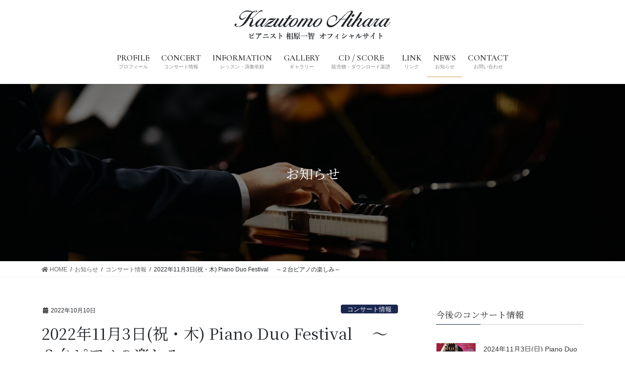

--- FILE ---
content_type: text/html; charset=UTF-8
request_url: https://kazutomo-aihara.com/archives/41481
body_size: 26018
content:
<!DOCTYPE html>
<html lang="ja">
<head>
<meta charset="utf-8">
<meta http-equiv="X-UA-Compatible" content="IE=edge">
<meta name="viewport" content="width=device-width, initial-scale=1">

<title>2022年11月3日(祝・木) Piano Duo Festival　         ～２台ピアノの楽しみ～ | ピアニスト 相原一智</title>
<meta name='robots' content='max-image-preview:large' />
<link rel="alternate" type="application/rss+xml" title="ピアニスト 相原一智 &raquo; フィード" href="https://kazutomo-aihara.com/feed" />
<link rel="alternate" type="application/rss+xml" title="ピアニスト 相原一智 &raquo; コメントフィード" href="https://kazutomo-aihara.com/comments/feed" />
<link rel="alternate" type="application/rss+xml" title="ピアニスト 相原一智 &raquo; 2022年11月3日(祝・木) Piano Duo Festival　         ～２台ピアノの楽しみ～ のコメントのフィード" href="https://kazutomo-aihara.com/archives/41481/feed" />
<link rel="alternate" title="oEmbed (JSON)" type="application/json+oembed" href="https://kazutomo-aihara.com/wp-json/oembed/1.0/embed?url=https%3A%2F%2Fkazutomo-aihara.com%2Farchives%2F41481" />
<link rel="alternate" title="oEmbed (XML)" type="text/xml+oembed" href="https://kazutomo-aihara.com/wp-json/oembed/1.0/embed?url=https%3A%2F%2Fkazutomo-aihara.com%2Farchives%2F41481&#038;format=xml" />
<meta name="description" content=" ※おかげさまで無事終演致しました！ 2024年秋にも同じ会場にて開催予定。プレイベントとなるコンサートも2024年2月11日（日）に小ホールの方であります。【会場】埼玉・和光市、サンアゼリア大ホール【開演】開場: 10:30 / 開演: 11:00 / 終演: 17:00【プログラム】第１部　〜朝から気軽にクラッシック　　11:00開演バッハ作曲／主よ人の望みの喜びよヘンデル作曲／シバの女王の入城バッハ作曲／ブランデンブルク" /><style id='wp-img-auto-sizes-contain-inline-css' type='text/css'>
img:is([sizes=auto i],[sizes^="auto," i]){contain-intrinsic-size:3000px 1500px}
/*# sourceURL=wp-img-auto-sizes-contain-inline-css */
</style>
<link rel='stylesheet' id='vkExUnit_common_style-css' href='https://kazutomo-aihara.com/wp-content/plugins/vk-all-in-one-expansion-unit/assets/css/vkExUnit_style.css?ver=9.113.0.1' type='text/css' media='all' />
<style id='vkExUnit_common_style-inline-css' type='text/css'>
:root {--ver_page_top_button_url:url(https://kazutomo-aihara.com/wp-content/plugins/vk-all-in-one-expansion-unit/assets/images/to-top-btn-icon.svg);}@font-face {font-weight: normal;font-style: normal;font-family: "vk_sns";src: url("https://kazutomo-aihara.com/wp-content/plugins/vk-all-in-one-expansion-unit/inc/sns/icons/fonts/vk_sns.eot?-bq20cj");src: url("https://kazutomo-aihara.com/wp-content/plugins/vk-all-in-one-expansion-unit/inc/sns/icons/fonts/vk_sns.eot?#iefix-bq20cj") format("embedded-opentype"),url("https://kazutomo-aihara.com/wp-content/plugins/vk-all-in-one-expansion-unit/inc/sns/icons/fonts/vk_sns.woff?-bq20cj") format("woff"),url("https://kazutomo-aihara.com/wp-content/plugins/vk-all-in-one-expansion-unit/inc/sns/icons/fonts/vk_sns.ttf?-bq20cj") format("truetype"),url("https://kazutomo-aihara.com/wp-content/plugins/vk-all-in-one-expansion-unit/inc/sns/icons/fonts/vk_sns.svg?-bq20cj#vk_sns") format("svg");}
.veu_promotion-alert__content--text {border: 1px solid rgba(0,0,0,0.125);padding: 0.5em 1em;border-radius: var(--vk-size-radius);margin-bottom: var(--vk-margin-block-bottom);font-size: 0.875rem;}/* Alert Content部分に段落タグを入れた場合に最後の段落の余白を0にする */.veu_promotion-alert__content--text p:last-of-type{margin-bottom:0;margin-top: 0;}
/*# sourceURL=vkExUnit_common_style-inline-css */
</style>
<style id='wp-emoji-styles-inline-css' type='text/css'>

	img.wp-smiley, img.emoji {
		display: inline !important;
		border: none !important;
		box-shadow: none !important;
		height: 1em !important;
		width: 1em !important;
		margin: 0 0.07em !important;
		vertical-align: -0.1em !important;
		background: none !important;
		padding: 0 !important;
	}
/*# sourceURL=wp-emoji-styles-inline-css */
</style>
<style id='wp-block-library-inline-css' type='text/css'>
:root{--wp-block-synced-color:#7a00df;--wp-block-synced-color--rgb:122,0,223;--wp-bound-block-color:var(--wp-block-synced-color);--wp-editor-canvas-background:#ddd;--wp-admin-theme-color:#007cba;--wp-admin-theme-color--rgb:0,124,186;--wp-admin-theme-color-darker-10:#006ba1;--wp-admin-theme-color-darker-10--rgb:0,107,160.5;--wp-admin-theme-color-darker-20:#005a87;--wp-admin-theme-color-darker-20--rgb:0,90,135;--wp-admin-border-width-focus:2px}@media (min-resolution:192dpi){:root{--wp-admin-border-width-focus:1.5px}}.wp-element-button{cursor:pointer}:root .has-very-light-gray-background-color{background-color:#eee}:root .has-very-dark-gray-background-color{background-color:#313131}:root .has-very-light-gray-color{color:#eee}:root .has-very-dark-gray-color{color:#313131}:root .has-vivid-green-cyan-to-vivid-cyan-blue-gradient-background{background:linear-gradient(135deg,#00d084,#0693e3)}:root .has-purple-crush-gradient-background{background:linear-gradient(135deg,#34e2e4,#4721fb 50%,#ab1dfe)}:root .has-hazy-dawn-gradient-background{background:linear-gradient(135deg,#faaca8,#dad0ec)}:root .has-subdued-olive-gradient-background{background:linear-gradient(135deg,#fafae1,#67a671)}:root .has-atomic-cream-gradient-background{background:linear-gradient(135deg,#fdd79a,#004a59)}:root .has-nightshade-gradient-background{background:linear-gradient(135deg,#330968,#31cdcf)}:root .has-midnight-gradient-background{background:linear-gradient(135deg,#020381,#2874fc)}:root{--wp--preset--font-size--normal:16px;--wp--preset--font-size--huge:42px}.has-regular-font-size{font-size:1em}.has-larger-font-size{font-size:2.625em}.has-normal-font-size{font-size:var(--wp--preset--font-size--normal)}.has-huge-font-size{font-size:var(--wp--preset--font-size--huge)}.has-text-align-center{text-align:center}.has-text-align-left{text-align:left}.has-text-align-right{text-align:right}.has-fit-text{white-space:nowrap!important}#end-resizable-editor-section{display:none}.aligncenter{clear:both}.items-justified-left{justify-content:flex-start}.items-justified-center{justify-content:center}.items-justified-right{justify-content:flex-end}.items-justified-space-between{justify-content:space-between}.screen-reader-text{border:0;clip-path:inset(50%);height:1px;margin:-1px;overflow:hidden;padding:0;position:absolute;width:1px;word-wrap:normal!important}.screen-reader-text:focus{background-color:#ddd;clip-path:none;color:#444;display:block;font-size:1em;height:auto;left:5px;line-height:normal;padding:15px 23px 14px;text-decoration:none;top:5px;width:auto;z-index:100000}html :where(.has-border-color){border-style:solid}html :where([style*=border-top-color]){border-top-style:solid}html :where([style*=border-right-color]){border-right-style:solid}html :where([style*=border-bottom-color]){border-bottom-style:solid}html :where([style*=border-left-color]){border-left-style:solid}html :where([style*=border-width]){border-style:solid}html :where([style*=border-top-width]){border-top-style:solid}html :where([style*=border-right-width]){border-right-style:solid}html :where([style*=border-bottom-width]){border-bottom-style:solid}html :where([style*=border-left-width]){border-left-style:solid}html :where(img[class*=wp-image-]){height:auto;max-width:100%}:where(figure){margin:0 0 1em}html :where(.is-position-sticky){--wp-admin--admin-bar--position-offset:var(--wp-admin--admin-bar--height,0px)}@media screen and (max-width:600px){html :where(.is-position-sticky){--wp-admin--admin-bar--position-offset:0px}}
.vk-cols--reverse{flex-direction:row-reverse}.vk-cols--hasbtn{margin-bottom:0}.vk-cols--hasbtn>.row>.vk_gridColumn_item,.vk-cols--hasbtn>.wp-block-column{position:relative;padding-bottom:3em}.vk-cols--hasbtn>.row>.vk_gridColumn_item>.wp-block-buttons,.vk-cols--hasbtn>.row>.vk_gridColumn_item>.vk_button,.vk-cols--hasbtn>.wp-block-column>.wp-block-buttons,.vk-cols--hasbtn>.wp-block-column>.vk_button{position:absolute;bottom:0;width:100%}.vk-cols--fit.wp-block-columns{gap:0}.vk-cols--fit.wp-block-columns,.vk-cols--fit.wp-block-columns:not(.is-not-stacked-on-mobile){margin-top:0;margin-bottom:0;justify-content:space-between}.vk-cols--fit.wp-block-columns>.wp-block-column *:last-child,.vk-cols--fit.wp-block-columns:not(.is-not-stacked-on-mobile)>.wp-block-column *:last-child{margin-bottom:0}.vk-cols--fit.wp-block-columns>.wp-block-column>.wp-block-cover,.vk-cols--fit.wp-block-columns:not(.is-not-stacked-on-mobile)>.wp-block-column>.wp-block-cover{margin-top:0}.vk-cols--fit.wp-block-columns.has-background,.vk-cols--fit.wp-block-columns:not(.is-not-stacked-on-mobile).has-background{padding:0}@media(max-width: 599px){.vk-cols--fit.wp-block-columns:not(.has-background)>.wp-block-column:not(.has-background),.vk-cols--fit.wp-block-columns:not(.is-not-stacked-on-mobile):not(.has-background)>.wp-block-column:not(.has-background){padding-left:0 !important;padding-right:0 !important}}@media(min-width: 782px){.vk-cols--fit.wp-block-columns .block-editor-block-list__block.wp-block-column:not(:first-child),.vk-cols--fit.wp-block-columns>.wp-block-column:not(:first-child),.vk-cols--fit.wp-block-columns:not(.is-not-stacked-on-mobile) .block-editor-block-list__block.wp-block-column:not(:first-child),.vk-cols--fit.wp-block-columns:not(.is-not-stacked-on-mobile)>.wp-block-column:not(:first-child){margin-left:0}}@media(min-width: 600px)and (max-width: 781px){.vk-cols--fit.wp-block-columns .wp-block-column:nth-child(2n),.vk-cols--fit.wp-block-columns:not(.is-not-stacked-on-mobile) .wp-block-column:nth-child(2n){margin-left:0}.vk-cols--fit.wp-block-columns .wp-block-column:not(:only-child),.vk-cols--fit.wp-block-columns:not(.is-not-stacked-on-mobile) .wp-block-column:not(:only-child){flex-basis:50% !important}}.vk-cols--fit--gap1.wp-block-columns{gap:1px}@media(min-width: 600px)and (max-width: 781px){.vk-cols--fit--gap1.wp-block-columns .wp-block-column:not(:only-child){flex-basis:calc(50% - 1px) !important}}.vk-cols--fit.vk-cols--grid>.block-editor-block-list__block,.vk-cols--fit.vk-cols--grid>.wp-block-column,.vk-cols--fit.vk-cols--grid:not(.is-not-stacked-on-mobile)>.block-editor-block-list__block,.vk-cols--fit.vk-cols--grid:not(.is-not-stacked-on-mobile)>.wp-block-column{flex-basis:50%;box-sizing:border-box}@media(max-width: 599px){.vk-cols--fit.vk-cols--grid.vk-cols--grid--alignfull>.wp-block-column:nth-child(2)>.wp-block-cover,.vk-cols--fit.vk-cols--grid.vk-cols--grid--alignfull>.wp-block-column:nth-child(2)>.vk_outer,.vk-cols--fit.vk-cols--grid:not(.is-not-stacked-on-mobile).vk-cols--grid--alignfull>.wp-block-column:nth-child(2)>.wp-block-cover,.vk-cols--fit.vk-cols--grid:not(.is-not-stacked-on-mobile).vk-cols--grid--alignfull>.wp-block-column:nth-child(2)>.vk_outer{width:100vw;margin-right:calc((100% - 100vw)/2);margin-left:calc((100% - 100vw)/2)}}@media(min-width: 600px){.vk-cols--fit.vk-cols--grid.vk-cols--grid--alignfull>.wp-block-column:nth-child(2)>.wp-block-cover,.vk-cols--fit.vk-cols--grid.vk-cols--grid--alignfull>.wp-block-column:nth-child(2)>.vk_outer,.vk-cols--fit.vk-cols--grid:not(.is-not-stacked-on-mobile).vk-cols--grid--alignfull>.wp-block-column:nth-child(2)>.wp-block-cover,.vk-cols--fit.vk-cols--grid:not(.is-not-stacked-on-mobile).vk-cols--grid--alignfull>.wp-block-column:nth-child(2)>.vk_outer{margin-right:calc(100% - 50vw);width:50vw}}@media(min-width: 600px){.vk-cols--fit.vk-cols--grid.vk-cols--grid--alignfull.vk-cols--reverse>.wp-block-column,.vk-cols--fit.vk-cols--grid:not(.is-not-stacked-on-mobile).vk-cols--grid--alignfull.vk-cols--reverse>.wp-block-column{margin-left:0;margin-right:0}.vk-cols--fit.vk-cols--grid.vk-cols--grid--alignfull.vk-cols--reverse>.wp-block-column:nth-child(2)>.wp-block-cover,.vk-cols--fit.vk-cols--grid.vk-cols--grid--alignfull.vk-cols--reverse>.wp-block-column:nth-child(2)>.vk_outer,.vk-cols--fit.vk-cols--grid:not(.is-not-stacked-on-mobile).vk-cols--grid--alignfull.vk-cols--reverse>.wp-block-column:nth-child(2)>.wp-block-cover,.vk-cols--fit.vk-cols--grid:not(.is-not-stacked-on-mobile).vk-cols--grid--alignfull.vk-cols--reverse>.wp-block-column:nth-child(2)>.vk_outer{margin-left:calc(100% - 50vw)}}.vk-cols--menu h2,.vk-cols--menu h3,.vk-cols--menu h4,.vk-cols--menu h5{margin-bottom:.2em;text-shadow:#000 0 0 10px}.vk-cols--menu h2:first-child,.vk-cols--menu h3:first-child,.vk-cols--menu h4:first-child,.vk-cols--menu h5:first-child{margin-top:0}.vk-cols--menu p{margin-bottom:1rem;text-shadow:#000 0 0 10px}.vk-cols--menu .wp-block-cover__inner-container:last-child{margin-bottom:0}.vk-cols--fitbnrs .wp-block-column .wp-block-cover:hover img{filter:unset}.vk-cols--fitbnrs .wp-block-column .wp-block-cover:hover{background-color:unset}.vk-cols--fitbnrs .wp-block-column .wp-block-cover:hover .wp-block-cover__image-background{filter:unset !important}.vk-cols--fitbnrs .wp-block-cover .wp-block-cover__inner-container{position:absolute;height:100%;width:100%}.vk-cols--fitbnrs .vk_button{height:100%;margin:0}.vk-cols--fitbnrs .vk_button .vk_button_btn,.vk-cols--fitbnrs .vk_button .btn{height:100%;width:100%;border:none;box-shadow:none;background-color:unset !important;transition:unset}.vk-cols--fitbnrs .vk_button .vk_button_btn:hover,.vk-cols--fitbnrs .vk_button .btn:hover{transition:unset}.vk-cols--fitbnrs .vk_button .vk_button_btn:after,.vk-cols--fitbnrs .vk_button .btn:after{border:none}.vk-cols--fitbnrs .vk_button .vk_button_link_txt{width:100%;position:absolute;top:50%;left:50%;transform:translateY(-50%) translateX(-50%);font-size:2rem;text-shadow:#000 0 0 10px}.vk-cols--fitbnrs .vk_button .vk_button_link_subCaption{width:100%;position:absolute;top:calc(50% + 2.2em);left:50%;transform:translateY(-50%) translateX(-50%);text-shadow:#000 0 0 10px}@media(min-width: 992px){.vk-cols--media.wp-block-columns{gap:3rem}}.vk-fit-map figure{margin-bottom:0}.vk-fit-map iframe{position:relative;margin-bottom:0;display:block;max-height:400px;width:100vw}.vk-fit-map:is(.alignfull,.alignwide) div{max-width:100%}.vk-table--th--width25 :where(tr>*:first-child){width:25%}.vk-table--th--width30 :where(tr>*:first-child){width:30%}.vk-table--th--width35 :where(tr>*:first-child){width:35%}.vk-table--th--width40 :where(tr>*:first-child){width:40%}.vk-table--th--bg-bright :where(tr>*:first-child){background-color:var(--wp--preset--color--bg-secondary, rgba(0, 0, 0, 0.05))}@media(max-width: 599px){.vk-table--mobile-block :is(th,td){width:100%;display:block}.vk-table--mobile-block.wp-block-table table :is(th,td){border-top:none}}.vk-table--width--th25 :where(tr>*:first-child){width:25%}.vk-table--width--th30 :where(tr>*:first-child){width:30%}.vk-table--width--th35 :where(tr>*:first-child){width:35%}.vk-table--width--th40 :where(tr>*:first-child){width:40%}.no-margin{margin:0}@media(max-width: 599px){.wp-block-image.vk-aligncenter--mobile>.alignright{float:none;margin-left:auto;margin-right:auto}.vk-no-padding-horizontal--mobile{padding-left:0 !important;padding-right:0 !important}}
/* VK Color Palettes */

/*# sourceURL=wp-block-library-inline-css */
</style><style id='wp-block-image-inline-css' type='text/css'>
.wp-block-image>a,.wp-block-image>figure>a{display:inline-block}.wp-block-image img{box-sizing:border-box;height:auto;max-width:100%;vertical-align:bottom}@media not (prefers-reduced-motion){.wp-block-image img.hide{visibility:hidden}.wp-block-image img.show{animation:show-content-image .4s}}.wp-block-image[style*=border-radius] img,.wp-block-image[style*=border-radius]>a{border-radius:inherit}.wp-block-image.has-custom-border img{box-sizing:border-box}.wp-block-image.aligncenter{text-align:center}.wp-block-image.alignfull>a,.wp-block-image.alignwide>a{width:100%}.wp-block-image.alignfull img,.wp-block-image.alignwide img{height:auto;width:100%}.wp-block-image .aligncenter,.wp-block-image .alignleft,.wp-block-image .alignright,.wp-block-image.aligncenter,.wp-block-image.alignleft,.wp-block-image.alignright{display:table}.wp-block-image .aligncenter>figcaption,.wp-block-image .alignleft>figcaption,.wp-block-image .alignright>figcaption,.wp-block-image.aligncenter>figcaption,.wp-block-image.alignleft>figcaption,.wp-block-image.alignright>figcaption{caption-side:bottom;display:table-caption}.wp-block-image .alignleft{float:left;margin:.5em 1em .5em 0}.wp-block-image .alignright{float:right;margin:.5em 0 .5em 1em}.wp-block-image .aligncenter{margin-left:auto;margin-right:auto}.wp-block-image :where(figcaption){margin-bottom:1em;margin-top:.5em}.wp-block-image.is-style-circle-mask img{border-radius:9999px}@supports ((-webkit-mask-image:none) or (mask-image:none)) or (-webkit-mask-image:none){.wp-block-image.is-style-circle-mask img{border-radius:0;-webkit-mask-image:url('data:image/svg+xml;utf8,<svg viewBox="0 0 100 100" xmlns="http://www.w3.org/2000/svg"><circle cx="50" cy="50" r="50"/></svg>');mask-image:url('data:image/svg+xml;utf8,<svg viewBox="0 0 100 100" xmlns="http://www.w3.org/2000/svg"><circle cx="50" cy="50" r="50"/></svg>');mask-mode:alpha;-webkit-mask-position:center;mask-position:center;-webkit-mask-repeat:no-repeat;mask-repeat:no-repeat;-webkit-mask-size:contain;mask-size:contain}}:root :where(.wp-block-image.is-style-rounded img,.wp-block-image .is-style-rounded img){border-radius:9999px}.wp-block-image figure{margin:0}.wp-lightbox-container{display:flex;flex-direction:column;position:relative}.wp-lightbox-container img{cursor:zoom-in}.wp-lightbox-container img:hover+button{opacity:1}.wp-lightbox-container button{align-items:center;backdrop-filter:blur(16px) saturate(180%);background-color:#5a5a5a40;border:none;border-radius:4px;cursor:zoom-in;display:flex;height:20px;justify-content:center;opacity:0;padding:0;position:absolute;right:16px;text-align:center;top:16px;width:20px;z-index:100}@media not (prefers-reduced-motion){.wp-lightbox-container button{transition:opacity .2s ease}}.wp-lightbox-container button:focus-visible{outline:3px auto #5a5a5a40;outline:3px auto -webkit-focus-ring-color;outline-offset:3px}.wp-lightbox-container button:hover{cursor:pointer;opacity:1}.wp-lightbox-container button:focus{opacity:1}.wp-lightbox-container button:focus,.wp-lightbox-container button:hover,.wp-lightbox-container button:not(:hover):not(:active):not(.has-background){background-color:#5a5a5a40;border:none}.wp-lightbox-overlay{box-sizing:border-box;cursor:zoom-out;height:100vh;left:0;overflow:hidden;position:fixed;top:0;visibility:hidden;width:100%;z-index:100000}.wp-lightbox-overlay .close-button{align-items:center;cursor:pointer;display:flex;justify-content:center;min-height:40px;min-width:40px;padding:0;position:absolute;right:calc(env(safe-area-inset-right) + 16px);top:calc(env(safe-area-inset-top) + 16px);z-index:5000000}.wp-lightbox-overlay .close-button:focus,.wp-lightbox-overlay .close-button:hover,.wp-lightbox-overlay .close-button:not(:hover):not(:active):not(.has-background){background:none;border:none}.wp-lightbox-overlay .lightbox-image-container{height:var(--wp--lightbox-container-height);left:50%;overflow:hidden;position:absolute;top:50%;transform:translate(-50%,-50%);transform-origin:top left;width:var(--wp--lightbox-container-width);z-index:9999999999}.wp-lightbox-overlay .wp-block-image{align-items:center;box-sizing:border-box;display:flex;height:100%;justify-content:center;margin:0;position:relative;transform-origin:0 0;width:100%;z-index:3000000}.wp-lightbox-overlay .wp-block-image img{height:var(--wp--lightbox-image-height);min-height:var(--wp--lightbox-image-height);min-width:var(--wp--lightbox-image-width);width:var(--wp--lightbox-image-width)}.wp-lightbox-overlay .wp-block-image figcaption{display:none}.wp-lightbox-overlay button{background:none;border:none}.wp-lightbox-overlay .scrim{background-color:#fff;height:100%;opacity:.9;position:absolute;width:100%;z-index:2000000}.wp-lightbox-overlay.active{visibility:visible}@media not (prefers-reduced-motion){.wp-lightbox-overlay.active{animation:turn-on-visibility .25s both}.wp-lightbox-overlay.active img{animation:turn-on-visibility .35s both}.wp-lightbox-overlay.show-closing-animation:not(.active){animation:turn-off-visibility .35s both}.wp-lightbox-overlay.show-closing-animation:not(.active) img{animation:turn-off-visibility .25s both}.wp-lightbox-overlay.zoom.active{animation:none;opacity:1;visibility:visible}.wp-lightbox-overlay.zoom.active .lightbox-image-container{animation:lightbox-zoom-in .4s}.wp-lightbox-overlay.zoom.active .lightbox-image-container img{animation:none}.wp-lightbox-overlay.zoom.active .scrim{animation:turn-on-visibility .4s forwards}.wp-lightbox-overlay.zoom.show-closing-animation:not(.active){animation:none}.wp-lightbox-overlay.zoom.show-closing-animation:not(.active) .lightbox-image-container{animation:lightbox-zoom-out .4s}.wp-lightbox-overlay.zoom.show-closing-animation:not(.active) .lightbox-image-container img{animation:none}.wp-lightbox-overlay.zoom.show-closing-animation:not(.active) .scrim{animation:turn-off-visibility .4s forwards}}@keyframes show-content-image{0%{visibility:hidden}99%{visibility:hidden}to{visibility:visible}}@keyframes turn-on-visibility{0%{opacity:0}to{opacity:1}}@keyframes turn-off-visibility{0%{opacity:1;visibility:visible}99%{opacity:0;visibility:visible}to{opacity:0;visibility:hidden}}@keyframes lightbox-zoom-in{0%{transform:translate(calc((-100vw + var(--wp--lightbox-scrollbar-width))/2 + var(--wp--lightbox-initial-left-position)),calc(-50vh + var(--wp--lightbox-initial-top-position))) scale(var(--wp--lightbox-scale))}to{transform:translate(-50%,-50%) scale(1)}}@keyframes lightbox-zoom-out{0%{transform:translate(-50%,-50%) scale(1);visibility:visible}99%{visibility:visible}to{transform:translate(calc((-100vw + var(--wp--lightbox-scrollbar-width))/2 + var(--wp--lightbox-initial-left-position)),calc(-50vh + var(--wp--lightbox-initial-top-position))) scale(var(--wp--lightbox-scale));visibility:hidden}}
/*# sourceURL=https://kazutomo-aihara.com/wp-includes/blocks/image/style.min.css */
</style>
<style id='wp-block-paragraph-inline-css' type='text/css'>
.is-small-text{font-size:.875em}.is-regular-text{font-size:1em}.is-large-text{font-size:2.25em}.is-larger-text{font-size:3em}.has-drop-cap:not(:focus):first-letter{float:left;font-size:8.4em;font-style:normal;font-weight:100;line-height:.68;margin:.05em .1em 0 0;text-transform:uppercase}body.rtl .has-drop-cap:not(:focus):first-letter{float:none;margin-left:.1em}p.has-drop-cap.has-background{overflow:hidden}:root :where(p.has-background){padding:1.25em 2.375em}:where(p.has-text-color:not(.has-link-color)) a{color:inherit}p.has-text-align-left[style*="writing-mode:vertical-lr"],p.has-text-align-right[style*="writing-mode:vertical-rl"]{rotate:180deg}
/*# sourceURL=https://kazutomo-aihara.com/wp-includes/blocks/paragraph/style.min.css */
</style>
<style id='global-styles-inline-css' type='text/css'>
:root{--wp--preset--aspect-ratio--square: 1;--wp--preset--aspect-ratio--4-3: 4/3;--wp--preset--aspect-ratio--3-4: 3/4;--wp--preset--aspect-ratio--3-2: 3/2;--wp--preset--aspect-ratio--2-3: 2/3;--wp--preset--aspect-ratio--16-9: 16/9;--wp--preset--aspect-ratio--9-16: 9/16;--wp--preset--color--black: #000000;--wp--preset--color--cyan-bluish-gray: #abb8c3;--wp--preset--color--white: #ffffff;--wp--preset--color--pale-pink: #f78da7;--wp--preset--color--vivid-red: #cf2e2e;--wp--preset--color--luminous-vivid-orange: #ff6900;--wp--preset--color--luminous-vivid-amber: #fcb900;--wp--preset--color--light-green-cyan: #7bdcb5;--wp--preset--color--vivid-green-cyan: #00d084;--wp--preset--color--pale-cyan-blue: #8ed1fc;--wp--preset--color--vivid-cyan-blue: #0693e3;--wp--preset--color--vivid-purple: #9b51e0;--wp--preset--gradient--vivid-cyan-blue-to-vivid-purple: linear-gradient(135deg,rgb(6,147,227) 0%,rgb(155,81,224) 100%);--wp--preset--gradient--light-green-cyan-to-vivid-green-cyan: linear-gradient(135deg,rgb(122,220,180) 0%,rgb(0,208,130) 100%);--wp--preset--gradient--luminous-vivid-amber-to-luminous-vivid-orange: linear-gradient(135deg,rgb(252,185,0) 0%,rgb(255,105,0) 100%);--wp--preset--gradient--luminous-vivid-orange-to-vivid-red: linear-gradient(135deg,rgb(255,105,0) 0%,rgb(207,46,46) 100%);--wp--preset--gradient--very-light-gray-to-cyan-bluish-gray: linear-gradient(135deg,rgb(238,238,238) 0%,rgb(169,184,195) 100%);--wp--preset--gradient--cool-to-warm-spectrum: linear-gradient(135deg,rgb(74,234,220) 0%,rgb(151,120,209) 20%,rgb(207,42,186) 40%,rgb(238,44,130) 60%,rgb(251,105,98) 80%,rgb(254,248,76) 100%);--wp--preset--gradient--blush-light-purple: linear-gradient(135deg,rgb(255,206,236) 0%,rgb(152,150,240) 100%);--wp--preset--gradient--blush-bordeaux: linear-gradient(135deg,rgb(254,205,165) 0%,rgb(254,45,45) 50%,rgb(107,0,62) 100%);--wp--preset--gradient--luminous-dusk: linear-gradient(135deg,rgb(255,203,112) 0%,rgb(199,81,192) 50%,rgb(65,88,208) 100%);--wp--preset--gradient--pale-ocean: linear-gradient(135deg,rgb(255,245,203) 0%,rgb(182,227,212) 50%,rgb(51,167,181) 100%);--wp--preset--gradient--electric-grass: linear-gradient(135deg,rgb(202,248,128) 0%,rgb(113,206,126) 100%);--wp--preset--gradient--midnight: linear-gradient(135deg,rgb(2,3,129) 0%,rgb(40,116,252) 100%);--wp--preset--font-size--small: 13px;--wp--preset--font-size--medium: 20px;--wp--preset--font-size--large: 36px;--wp--preset--font-size--x-large: 42px;--wp--preset--spacing--20: 0.44rem;--wp--preset--spacing--30: 0.67rem;--wp--preset--spacing--40: 1rem;--wp--preset--spacing--50: 1.5rem;--wp--preset--spacing--60: 2.25rem;--wp--preset--spacing--70: 3.38rem;--wp--preset--spacing--80: 5.06rem;--wp--preset--shadow--natural: 6px 6px 9px rgba(0, 0, 0, 0.2);--wp--preset--shadow--deep: 12px 12px 50px rgba(0, 0, 0, 0.4);--wp--preset--shadow--sharp: 6px 6px 0px rgba(0, 0, 0, 0.2);--wp--preset--shadow--outlined: 6px 6px 0px -3px rgb(255, 255, 255), 6px 6px rgb(0, 0, 0);--wp--preset--shadow--crisp: 6px 6px 0px rgb(0, 0, 0);}:where(.is-layout-flex){gap: 0.5em;}:where(.is-layout-grid){gap: 0.5em;}body .is-layout-flex{display: flex;}.is-layout-flex{flex-wrap: wrap;align-items: center;}.is-layout-flex > :is(*, div){margin: 0;}body .is-layout-grid{display: grid;}.is-layout-grid > :is(*, div){margin: 0;}:where(.wp-block-columns.is-layout-flex){gap: 2em;}:where(.wp-block-columns.is-layout-grid){gap: 2em;}:where(.wp-block-post-template.is-layout-flex){gap: 1.25em;}:where(.wp-block-post-template.is-layout-grid){gap: 1.25em;}.has-black-color{color: var(--wp--preset--color--black) !important;}.has-cyan-bluish-gray-color{color: var(--wp--preset--color--cyan-bluish-gray) !important;}.has-white-color{color: var(--wp--preset--color--white) !important;}.has-pale-pink-color{color: var(--wp--preset--color--pale-pink) !important;}.has-vivid-red-color{color: var(--wp--preset--color--vivid-red) !important;}.has-luminous-vivid-orange-color{color: var(--wp--preset--color--luminous-vivid-orange) !important;}.has-luminous-vivid-amber-color{color: var(--wp--preset--color--luminous-vivid-amber) !important;}.has-light-green-cyan-color{color: var(--wp--preset--color--light-green-cyan) !important;}.has-vivid-green-cyan-color{color: var(--wp--preset--color--vivid-green-cyan) !important;}.has-pale-cyan-blue-color{color: var(--wp--preset--color--pale-cyan-blue) !important;}.has-vivid-cyan-blue-color{color: var(--wp--preset--color--vivid-cyan-blue) !important;}.has-vivid-purple-color{color: var(--wp--preset--color--vivid-purple) !important;}.has-black-background-color{background-color: var(--wp--preset--color--black) !important;}.has-cyan-bluish-gray-background-color{background-color: var(--wp--preset--color--cyan-bluish-gray) !important;}.has-white-background-color{background-color: var(--wp--preset--color--white) !important;}.has-pale-pink-background-color{background-color: var(--wp--preset--color--pale-pink) !important;}.has-vivid-red-background-color{background-color: var(--wp--preset--color--vivid-red) !important;}.has-luminous-vivid-orange-background-color{background-color: var(--wp--preset--color--luminous-vivid-orange) !important;}.has-luminous-vivid-amber-background-color{background-color: var(--wp--preset--color--luminous-vivid-amber) !important;}.has-light-green-cyan-background-color{background-color: var(--wp--preset--color--light-green-cyan) !important;}.has-vivid-green-cyan-background-color{background-color: var(--wp--preset--color--vivid-green-cyan) !important;}.has-pale-cyan-blue-background-color{background-color: var(--wp--preset--color--pale-cyan-blue) !important;}.has-vivid-cyan-blue-background-color{background-color: var(--wp--preset--color--vivid-cyan-blue) !important;}.has-vivid-purple-background-color{background-color: var(--wp--preset--color--vivid-purple) !important;}.has-black-border-color{border-color: var(--wp--preset--color--black) !important;}.has-cyan-bluish-gray-border-color{border-color: var(--wp--preset--color--cyan-bluish-gray) !important;}.has-white-border-color{border-color: var(--wp--preset--color--white) !important;}.has-pale-pink-border-color{border-color: var(--wp--preset--color--pale-pink) !important;}.has-vivid-red-border-color{border-color: var(--wp--preset--color--vivid-red) !important;}.has-luminous-vivid-orange-border-color{border-color: var(--wp--preset--color--luminous-vivid-orange) !important;}.has-luminous-vivid-amber-border-color{border-color: var(--wp--preset--color--luminous-vivid-amber) !important;}.has-light-green-cyan-border-color{border-color: var(--wp--preset--color--light-green-cyan) !important;}.has-vivid-green-cyan-border-color{border-color: var(--wp--preset--color--vivid-green-cyan) !important;}.has-pale-cyan-blue-border-color{border-color: var(--wp--preset--color--pale-cyan-blue) !important;}.has-vivid-cyan-blue-border-color{border-color: var(--wp--preset--color--vivid-cyan-blue) !important;}.has-vivid-purple-border-color{border-color: var(--wp--preset--color--vivid-purple) !important;}.has-vivid-cyan-blue-to-vivid-purple-gradient-background{background: var(--wp--preset--gradient--vivid-cyan-blue-to-vivid-purple) !important;}.has-light-green-cyan-to-vivid-green-cyan-gradient-background{background: var(--wp--preset--gradient--light-green-cyan-to-vivid-green-cyan) !important;}.has-luminous-vivid-amber-to-luminous-vivid-orange-gradient-background{background: var(--wp--preset--gradient--luminous-vivid-amber-to-luminous-vivid-orange) !important;}.has-luminous-vivid-orange-to-vivid-red-gradient-background{background: var(--wp--preset--gradient--luminous-vivid-orange-to-vivid-red) !important;}.has-very-light-gray-to-cyan-bluish-gray-gradient-background{background: var(--wp--preset--gradient--very-light-gray-to-cyan-bluish-gray) !important;}.has-cool-to-warm-spectrum-gradient-background{background: var(--wp--preset--gradient--cool-to-warm-spectrum) !important;}.has-blush-light-purple-gradient-background{background: var(--wp--preset--gradient--blush-light-purple) !important;}.has-blush-bordeaux-gradient-background{background: var(--wp--preset--gradient--blush-bordeaux) !important;}.has-luminous-dusk-gradient-background{background: var(--wp--preset--gradient--luminous-dusk) !important;}.has-pale-ocean-gradient-background{background: var(--wp--preset--gradient--pale-ocean) !important;}.has-electric-grass-gradient-background{background: var(--wp--preset--gradient--electric-grass) !important;}.has-midnight-gradient-background{background: var(--wp--preset--gradient--midnight) !important;}.has-small-font-size{font-size: var(--wp--preset--font-size--small) !important;}.has-medium-font-size{font-size: var(--wp--preset--font-size--medium) !important;}.has-large-font-size{font-size: var(--wp--preset--font-size--large) !important;}.has-x-large-font-size{font-size: var(--wp--preset--font-size--x-large) !important;}
/*# sourceURL=global-styles-inline-css */
</style>

<style id='classic-theme-styles-inline-css' type='text/css'>
/*! This file is auto-generated */
.wp-block-button__link{color:#fff;background-color:#32373c;border-radius:9999px;box-shadow:none;text-decoration:none;padding:calc(.667em + 2px) calc(1.333em + 2px);font-size:1.125em}.wp-block-file__button{background:#32373c;color:#fff;text-decoration:none}
/*# sourceURL=/wp-includes/css/classic-themes.min.css */
</style>
<link rel='stylesheet' id='foobox-free-min-css' href='https://kazutomo-aihara.com/wp-content/plugins/foobox-image-lightbox/free/css/foobox.free.min.css?ver=2.7.41' type='text/css' media='all' />
<link rel='stylesheet' id='contact-form-7-css' href='https://kazutomo-aihara.com/wp-content/plugins/contact-form-7/includes/css/styles.css?ver=6.1.4' type='text/css' media='all' />
<link rel='stylesheet' id='vk-swiper-style-css' href='https://kazutomo-aihara.com/wp-content/plugins/vk-blocks-pro/inc/vk-swiper/package/assets/css/swiper-bundle.min.css?ver=6.8.0' type='text/css' media='all' />
<link rel='stylesheet' id='bootstrap-4-style-css' href='https://kazutomo-aihara.com/wp-content/themes/lightning-pro/library/bootstrap-4/css/bootstrap.min.css?ver=4.5.0' type='text/css' media='all' />
<link rel='stylesheet' id='lightning-common-style-css' href='https://kazutomo-aihara.com/wp-content/themes/lightning-pro/assets/css/common.css?ver=8.11.0' type='text/css' media='all' />
<style id='lightning-common-style-inline-css' type='text/css'>
/* vk-mobile-nav */:root {--vk-mobile-nav-menu-btn-bg-src: url("https://kazutomo-aihara.com/wp-content/themes/lightning-pro/inc/vk-mobile-nav/package/images/vk-menu-btn-black.svg");--vk-mobile-nav-menu-btn-close-bg-src: url("https://kazutomo-aihara.com/wp-content/themes/lightning-pro/inc/vk-mobile-nav/package/images/vk-menu-close-black.svg");--vk-menu-acc-icon-open-black-bg-src: url("https://kazutomo-aihara.com/wp-content/themes/lightning-pro/inc/vk-mobile-nav/package/images/vk-menu-acc-icon-open-black.svg");--vk-menu-acc-icon-open-white-bg-src: url("https://kazutomo-aihara.com/wp-content/themes/lightning-pro/inc/vk-mobile-nav/package/images/vk-menu-acc-icon-open-white.svg");--vk-menu-acc-icon-close-black-bg-src: url("https://kazutomo-aihara.com/wp-content/themes/lightning-pro/inc/vk-mobile-nav/package/images/vk-menu-close-black.svg");--vk-menu-acc-icon-close-white-bg-src: url("https://kazutomo-aihara.com/wp-content/themes/lightning-pro/inc/vk-mobile-nav/package/images/vk-menu-close-white.svg");}
/*# sourceURL=lightning-common-style-inline-css */
</style>
<link rel='stylesheet' id='lightning-design-style-css' href='https://kazutomo-aihara.com/wp-content/themes/lightning-pro/design-skin/origin2/css/style.css?ver=8.11.0' type='text/css' media='all' />
<style id='lightning-design-style-inline-css' type='text/css'>
/* ltg common custom */:root {--vk-menu-acc-btn-border-color:#333;--vk-color-primary:#1a2750;--color-key:#1a2750;--color-key-dark:#d09a48;}.bbp-submit-wrapper .button.submit { background-color:#d09a48 ; }.bbp-submit-wrapper .button.submit:hover { background-color:#1a2750 ; }.veu_color_txt_key { color:#d09a48 ; }.veu_color_bg_key { background-color:#d09a48 ; }.veu_color_border_key { border-color:#d09a48 ; }.btn-default { border-color:#1a2750;color:#1a2750;}.btn-default:focus,.btn-default:hover { border-color:#1a2750;background-color: #1a2750; }.wp-block-search__button,.btn-primary { background-color:#1a2750;border-color:#d09a48; }.wp-block-search__button:focus,.wp-block-search__button:hover,.btn-primary:not(:disabled):not(.disabled):active,.btn-primary:focus,.btn-primary:hover { background-color:#d09a48;border-color:#1a2750; }.btn-outline-primary { color : #1a2750 ; border-color:#1a2750; }.btn-outline-primary:not(:disabled):not(.disabled):active,.btn-outline-primary:focus,.btn-outline-primary:hover { color : #fff; background-color:#1a2750;border-color:#d09a48; }a { color:#1a2750; }
.tagcloud a:before { font-family: "Font Awesome 5 Free";content: "\f02b";font-weight: bold; }
/* Pro Title Design */ h2,.mainSection .cart_totals h2,h2.mainSection-title { background-color:unset;position: relative;border:none;padding:unset;margin-left: auto;margin-right: auto;border-radius:unset;outline: unset;outline-offset: unset;box-shadow: unset;content:none;overflow: unset;color:#333;border:none;padding: 0.6em 0.7em 0.5em;margin-bottom:1.2em;border-left:solid 2px #1a2750;background-color:transparent;text-align:left;}h2 a,.mainSection .cart_totals h2 a,h2.mainSection-title a { color:#333;}h2::before,.mainSection .cart_totals h2::before,h2.mainSection-title::before { background-color:unset;position: relative;border:none;padding:unset;margin-left: auto;margin-right: auto;border-radius:unset;outline: unset;outline-offset: unset;box-shadow: unset;content:none;overflow: unset;}h2::after,.mainSection .cart_totals h2::after,h2.mainSection-title::after { background-color:unset;position: relative;border:none;padding:unset;margin-left: auto;margin-right: auto;border-radius:unset;outline: unset;outline-offset: unset;box-shadow: unset;content:none;overflow: unset;}.siteContent .subSection-title,.siteContent .widget .subSection-title { background-color:unset;position: relative;border:none;padding:unset;margin-left: auto;margin-right: auto;border-radius:unset;outline: unset;outline-offset: unset;box-shadow: unset;content:none;overflow: unset;color:#333;padding: 0.6em 0 0.5em;margin-bottom:1.2em;border-bottom: 1px solid #ccc;background-color:transparent;text-align:left;}.siteContent .subSection-title a,.siteContent .widget .subSection-title a { color:#333;}.siteContent .subSection-title::before,.siteContent .widget .subSection-title::before { background-color:unset;position: relative;border:none;padding:unset;margin-left: auto;margin-right: auto;border-radius:unset;outline: unset;outline-offset: unset;box-shadow: unset;content:none;overflow: unset;}.siteContent .subSection-title::after,.siteContent .widget .subSection-title::after { background-color:unset;position: relative;border:none;padding:unset;margin-left: auto;margin-right: auto;border-radius:unset;outline: unset;outline-offset: unset;box-shadow: unset;content:none;overflow: unset;content: "";line-height: 0;display: block;overflow: hidden;position: absolute;left:0;bottom: -1px;width: 30%;border-bottom: 1px solid #1a2750;margin-left: 0;height:inherit;}h3 { background-color:unset;position: relative;border:none;padding:unset;margin-left: auto;margin-right: auto;border-radius:unset;outline: unset;outline-offset: unset;box-shadow: unset;content:none;overflow: unset;color:#333;padding: 0.6em 0 0.5em;margin-bottom:1.2em;border-bottom: solid 1px #1a2750;}h3 a { color:#333;}h3::before { background-color:unset;position: relative;border:none;padding:unset;margin-left: auto;margin-right: auto;border-radius:unset;outline: unset;outline-offset: unset;box-shadow: unset;content:none;overflow: unset;}h3::after { background-color:unset;position: relative;border:none;padding:unset;margin-left: auto;margin-right: auto;border-radius:unset;outline: unset;outline-offset: unset;box-shadow: unset;content:none;overflow: unset;}h4 { background-color:unset;position: relative;border:none;padding:unset;margin-left: auto;margin-right: auto;border-radius:unset;outline: unset;outline-offset: unset;box-shadow: unset;content:none;overflow: unset;text-align:left;}h4 a { color:#333;}h4::before { background-color:unset;position: relative;border:none;padding:unset;margin-left: auto;margin-right: auto;border-radius:unset;outline: unset;outline-offset: unset;box-shadow: unset;content:none;overflow: unset;}h4::after { background-color:unset;position: relative;border:none;padding:unset;margin-left: auto;margin-right: auto;border-radius:unset;outline: unset;outline-offset: unset;box-shadow: unset;content:none;overflow: unset;}h5 { background-color:unset;position: relative;border:none;padding:unset;margin-left: auto;margin-right: auto;border-radius:unset;outline: unset;outline-offset: unset;box-shadow: unset;content:none;overflow: unset;text-align:left;}h5 a { color:#333;}h5::before { background-color:unset;position: relative;border:none;padding:unset;margin-left: auto;margin-right: auto;border-radius:unset;outline: unset;outline-offset: unset;box-shadow: unset;content:none;overflow: unset;}h5::after { background-color:unset;position: relative;border:none;padding:unset;margin-left: auto;margin-right: auto;border-radius:unset;outline: unset;outline-offset: unset;box-shadow: unset;content:none;overflow: unset;}h6 { background-color:unset;position: relative;border:none;padding:unset;margin-left: auto;margin-right: auto;border-radius:unset;outline: unset;outline-offset: unset;box-shadow: unset;content:none;overflow: unset;text-align:left;}h6 a { color:#333;}h6::before { background-color:unset;position: relative;border:none;padding:unset;margin-left: auto;margin-right: auto;border-radius:unset;outline: unset;outline-offset: unset;box-shadow: unset;content:none;overflow: unset;}h6::after { background-color:unset;position: relative;border:none;padding:unset;margin-left: auto;margin-right: auto;border-radius:unset;outline: unset;outline-offset: unset;box-shadow: unset;content:none;overflow: unset;}
/* page header */:root{--vk-page-header-url : url(https://kazutomo-aihara.com/wp-content/uploads/2021/06/header.jpg);}@media ( max-width:575.98px ){:root{--vk-page-header-url : url(https://kazutomo-aihara.com/wp-content/uploads/2021/06/header.jpg);}}.page-header{ position:relative;background: var(--vk-page-header-url, url(https://kazutomo-aihara.com/wp-content/uploads/2021/06/header.jpg) ) no-repeat 50% center;background-size: cover;}.page-header::before{content:"";position:absolute;top:0;left:0;background-color:#000000;opacity:0.5;width:100%;height:100%;}.page-header h1.page-header_pageTitle,.page-header div.page-header_pageTitle{margin-top:6em;margin-bottom:calc( 6em - 0.1em );}
/* Font switch */.navbar-brand.siteHeader_logo{ font-family:"Noto Serif JP",sans-serif;font-weight:600;font-display: swap;}.gMenu_description{ font-family:"游ゴシック Medium","Yu Gothic Medium","游ゴシック体",YuGothic,"ヒラギノ角ゴ ProN W3", Hiragino Kaku Gothic ProN,sans-serif;font-display: swap;}h1,h2,h3,h4,h5,h6,dt,.page-header_pageTitle,.mainSection-title,.subSection-title,.veu_leadTxt,.lead{ font-family:"Noto Serif JP",sans-serif;font-weight:400;font-display: swap;}body{ font-family:"游ゴシック Medium","Yu Gothic Medium","游ゴシック体",YuGothic,"ヒラギノ角ゴ ProN W3", Hiragino Kaku Gothic ProN,sans-serif;font-display: swap;}
.vk-campaign-text{background:#eab010;color:#fff;}.vk-campaign-text_btn,.vk-campaign-text_btn:link,.vk-campaign-text_btn:visited,.vk-campaign-text_btn:focus,.vk-campaign-text_btn:active{background:#fff;color:#4c4c4c;}a.vk-campaign-text_btn:hover{background:#eab010;color:#fff;}.vk-campaign-text_link,.vk-campaign-text_link:link,.vk-campaign-text_link:hover,.vk-campaign-text_link:visited,.vk-campaign-text_link:active,.vk-campaign-text_link:focus{color:#fff;}
.siteFooter {background-color:#1a2750;color:#ffffff;}.siteFooter .nav li a,.siteFooter .widget a,.siteFooter a {color:#ffffff;}:root {
								--color-footer-border: rgba(255, 255, 255, 0.2);
							}
							.siteFooter {
								--vk-color-border-hr: rgba( 255,255,255,0.1);
								--vk-color-border-light: rgba( 255,255,255,0.1);
								--vk-color-border-zuru: rgba(0, 0, 0, 0.2);
								--vk-color-bg-accent: rgba( 255,255,255,0.07);
							}
							.siteFooter .vk_post.media {
								--vk-color-border-image: rgba( 200,200,200,0.8);
								--vk-color-border-hr: rgba(255, 255, 255, 0.2);
							}
							.siteFooter .contact_txt_tel {
								color:#fff;
							}
							
.media .media-body .media-heading a:hover { color:#1a2750; }@media (min-width: 768px){.gMenu > li:before,.gMenu > li.menu-item-has-children::after { border-bottom-color:#d09a48 }.gMenu li li { background-color:#d09a48 }.gMenu li li a:hover { background-color:#1a2750; }} /* @media (min-width: 768px) */h2,.mainSection-title { border-top-color:#1a2750; }h3:after,.subSection-title:after { border-bottom-color:#1a2750; }ul.page-numbers li span.page-numbers.current,.page-link dl .post-page-numbers.current { background-color:#1a2750; }.pager li > a { border-color:#1a2750;color:#1a2750;}.pager li > a:hover { background-color:#1a2750;color:#fff;}.siteFooter { border-top-color:#1a2750; }dt { border-left-color:#1a2750; }:root {--g_nav_main_acc_icon_open_url:url(https://kazutomo-aihara.com/wp-content/themes/lightning-pro/inc/vk-mobile-nav/package/images/vk-menu-acc-icon-open-black.svg);--g_nav_main_acc_icon_close_url: url(https://kazutomo-aihara.com/wp-content/themes/lightning-pro/inc/vk-mobile-nav/package/images/vk-menu-close-black.svg);--g_nav_sub_acc_icon_open_url: url(https://kazutomo-aihara.com/wp-content/themes/lightning-pro/inc/vk-mobile-nav/package/images/vk-menu-acc-icon-open-white.svg);--g_nav_sub_acc_icon_close_url: url(https://kazutomo-aihara.com/wp-content/themes/lightning-pro/inc/vk-mobile-nav/package/images/vk-menu-close-white.svg);}
/*# sourceURL=lightning-design-style-inline-css */
</style>
<link rel='stylesheet' id='veu-cta-css' href='https://kazutomo-aihara.com/wp-content/plugins/vk-all-in-one-expansion-unit/inc/call-to-action/package/assets/css/style.css?ver=9.113.0.1' type='text/css' media='all' />
<link rel='stylesheet' id='vk-blocks-build-css-css' href='https://kazutomo-aihara.com/wp-content/plugins/vk-blocks-pro/build/block-build.css?ver=1.36.0.0' type='text/css' media='all' />
<style id='vk-blocks-build-css-inline-css' type='text/css'>
:root {--vk_flow-arrow: url(https://kazutomo-aihara.com/wp-content/plugins/vk-blocks-pro/inc/vk-blocks/images/arrow_bottom.svg);--vk_image-mask-wave01: url(https://kazutomo-aihara.com/wp-content/plugins/vk-blocks-pro/inc/vk-blocks/images/wave01.svg);--vk_image-mask-wave02: url(https://kazutomo-aihara.com/wp-content/plugins/vk-blocks-pro/inc/vk-blocks/images/wave02.svg);--vk_image-mask-wave03: url(https://kazutomo-aihara.com/wp-content/plugins/vk-blocks-pro/inc/vk-blocks/images/wave03.svg);--vk_image-mask-wave04: url(https://kazutomo-aihara.com/wp-content/plugins/vk-blocks-pro/inc/vk-blocks/images/wave04.svg);}

	:root {

		--vk-balloon-border-width:1px;

		--vk-balloon-speech-offset:-12px;
	}
	
/*# sourceURL=vk-blocks-build-css-inline-css */
</style>
<link rel='stylesheet' id='lightning-theme-style-css' href='https://kazutomo-aihara.com/wp-content/themes/lightning-pro-child-sample/style.css?ver=8.11.0' type='text/css' media='all' />
<link rel='stylesheet' id='vk-media-posts-style-css' href='https://kazutomo-aihara.com/wp-content/themes/lightning-pro/inc/media-posts/package/css/media-posts.css?ver=1.2' type='text/css' media='all' />
<link rel='stylesheet' id='vk-font-awesome-css' href='https://kazutomo-aihara.com/wp-content/themes/lightning-pro/inc/font-awesome/package/versions/5/css/all.min.css?ver=5.13.0' type='text/css' media='all' />
<script type="text/javascript" src="https://kazutomo-aihara.com/wp-includes/js/jquery/jquery.min.js?ver=3.7.1" id="jquery-core-js"></script>
<script type="text/javascript" src="https://kazutomo-aihara.com/wp-includes/js/jquery/jquery-migrate.min.js?ver=3.4.1" id="jquery-migrate-js"></script>
<script type="text/javascript" id="foobox-free-min-js-before">
/* <![CDATA[ */
/* Run FooBox FREE (v2.7.41) */
var FOOBOX = window.FOOBOX = {
	ready: true,
	disableOthers: false,
	o: {wordpress: { enabled: true }, countMessage:'image %index of %total', captions: { dataTitle: ["captionTitle","title"], dataDesc: ["captionDesc","description"] }, rel: '', excludes:'.fbx-link,.nofoobox,.nolightbox,a[href*="pinterest.com/pin/create/button/"]', affiliate : { enabled: false }},
	selectors: [
		".foogallery-container.foogallery-lightbox-foobox", ".foogallery-container.foogallery-lightbox-foobox-free", ".gallery", ".wp-block-gallery", ".wp-caption", ".wp-block-image", "a:has(img[class*=wp-image-])", ".foobox"
	],
	pre: function( $ ){
		// Custom JavaScript (Pre)
		
	},
	post: function( $ ){
		// Custom JavaScript (Post)
		
		// Custom Captions Code
		
	},
	custom: function( $ ){
		// Custom Extra JS
		
	}
};
//# sourceURL=foobox-free-min-js-before
/* ]]> */
</script>
<script type="text/javascript" src="https://kazutomo-aihara.com/wp-content/plugins/foobox-image-lightbox/free/js/foobox.free.min.js?ver=2.7.41" id="foobox-free-min-js"></script>
<link rel="https://api.w.org/" href="https://kazutomo-aihara.com/wp-json/" /><link rel="alternate" title="JSON" type="application/json" href="https://kazutomo-aihara.com/wp-json/wp/v2/posts/41481" /><link rel="EditURI" type="application/rsd+xml" title="RSD" href="https://kazutomo-aihara.com/xmlrpc.php?rsd" />
<meta name="generator" content="WordPress 6.9" />
<link rel="canonical" href="https://kazutomo-aihara.com/archives/41481" />
<link rel='shortlink' href='https://kazutomo-aihara.com/?p=41481' />
<style id="lightning-color-custom-for-plugins" type="text/css">/* ltg theme common */.color_key_bg,.color_key_bg_hover:hover{background-color: #1a2750;}.color_key_txt,.color_key_txt_hover:hover{color: #1a2750;}.color_key_border,.color_key_border_hover:hover{border-color: #1a2750;}.color_key_dark_bg,.color_key_dark_bg_hover:hover{background-color: #d09a48;}.color_key_dark_txt,.color_key_dark_txt_hover:hover{color: #d09a48;}.color_key_dark_border,.color_key_dark_border_hover:hover{border-color: #d09a48;}</style><!-- [ VK All in One Expansion Unit OGP ] -->
<meta property="og:site_name" content="ピアニスト 相原一智" />
<meta property="og:url" content="https://kazutomo-aihara.com/archives/41481" />
<meta property="og:title" content="2022年11月3日(祝・木) Piano Duo Festival　         ～２台ピアノの楽しみ～ | ピアニスト 相原一智" />
<meta property="og:description" content=" ※おかげさまで無事終演致しました！ 2024年秋にも同じ会場にて開催予定。プレイベントとなるコンサートも2024年2月11日（日）に小ホールの方であります。【会場】埼玉・和光市、サンアゼリア大ホール【開演】開場: 10:30 / 開演: 11:00 / 終演: 17:00【プログラム】第１部　〜朝から気軽にクラッシック　　11:00開演バッハ作曲／主よ人の望みの喜びよヘンデル作曲／シバの女王の入城バッハ作曲／ブランデンブルク" />
<meta property="og:type" content="article" />
<meta property="og:image" content="https://kazutomo-aihara.com/wp-content/uploads/2023/02/image-e1676119726464-986x1024.png" />
<meta property="og:image:width" content="986" />
<meta property="og:image:height" content="1024" />
<!-- [ / VK All in One Expansion Unit OGP ] -->
<!-- [ VK All in One Expansion Unit twitter card ] -->
<meta name="twitter:card" content="summary_large_image">
<meta name="twitter:description" content=" ※おかげさまで無事終演致しました！ 2024年秋にも同じ会場にて開催予定。プレイベントとなるコンサートも2024年2月11日（日）に小ホールの方であります。【会場】埼玉・和光市、サンアゼリア大ホール【開演】開場: 10:30 / 開演: 11:00 / 終演: 17:00【プログラム】第１部　〜朝から気軽にクラッシック　　11:00開演バッハ作曲／主よ人の望みの喜びよヘンデル作曲／シバの女王の入城バッハ作曲／ブランデンブルク">
<meta name="twitter:title" content="2022年11月3日(祝・木) Piano Duo Festival　         ～２台ピアノの楽しみ～ | ピアニスト 相原一智">
<meta name="twitter:url" content="https://kazutomo-aihara.com/archives/41481">
	<meta name="twitter:image" content="https://kazutomo-aihara.com/wp-content/uploads/2023/02/image-e1676119726464-986x1024.png">
	<meta name="twitter:domain" content="kazutomo-aihara.com">
	<!-- [ / VK All in One Expansion Unit twitter card ] -->
			<style type="text/css" id="wp-custom-css">
			/*ーーーーー共通ーーーーー*/
.gMenu>li .gMenu_name {
	font-family:'Cormorant Garamond', serif;
}

/*見出し*/
.common__title-gold {
	font-family: 'Cormorant Garamond', serif;
	font-weight:500;
	border-left:none;
	color:#d09a48;
	font-size:2.5rem;
	text-align:center;
	padding:0;
	margin-bottom:3rem;
}
.common__title-gold span {
	font-family:"Noto Serif JP",sans-serif;
	display:block;
	font-weight:600;
	font-size:1rem;
	margin-top:5px;
	letter-spacing:1px;
}
.common__title-white {
	font-family: 'Cormorant Garamond', serif;
	border-left:none;
	color:#fff;
	font-size:2.5rem;
	text-align:center;
	padding:0;
	margin-bottom:2.5rem;
}
.common__title-white span {
	display:block;
	font-size:1rem;
	margin-top:10px;
	letter-spacing:1px;
}
.common__title-navy {
	font-family:"Noto Serif JP",sans-serif;
	font-weight:600;
	text-align:center;
	color:#1a2750;
	border-left:none;
	margin-bottom:1rem;
	padding-bottom:0;
}
span.commonTitle__bottom {
	display:block;
	text-align:center;
	margin-bottom:5rem;
}
span.commonTitle__bottom a {
	text-decoration:underline;
	margin:0 3px;
	transition:0.5s;
}
span.commonTitle__bottom a:hover {
	color:#d09a48;
}
/*ーーーーーヘッダー2列ーーーーー*/

@media (min-width: 992px) {
	.container.siteHeadContainer {
		display: flex;
		justify-content: space-between;
		flex-wrap: wrap;
	}
	.navbar-header {
		width: 100%;
		order: 0;
		float: none;
	}
	.siteHeader_logo {
		float: none;
		width: 100%;
	}
	.siteHeader_logo img {
		margin: 0 auto;
	}
	.gMenu_outer {
		width: 100%;
		order: 1;
		float: none;
	}
	ul.gMenu {
		float: none;
		display: flex;
		justify-content: center;
	}
}
.navbar-brand img {
	max-height:60px;
}
/*メニューサイズ変更*/
.gMenu_name {
	font-size:17px!important;
}
@media (min-width: 768px) {
	.slide-text-title {
	font-size: calc(1.8rem + .7vw);
}
}
/*ーーーーーメニューーーーーー*/

.vk-mobile-nav-menu-btn, .vk-mobile-nav-menu-btn.menu-open {
	width:45px;
	height:45px;
	background-color:#1a2750;
	border:none;
	background-size:cover;
	border-radius:0;
	right:10px!important;
}
.vk-mobile-nav-menu-btn {
	background-image:url(https://kazutomo-aihara.com/wp-content/uploads/2021/06/menu_open-img.png);
}
.vk-mobile-nav-menu-btn.menu-open {
	background-image:url(https://kazutomo-aihara.com/wp-content/uploads/2021/06/menu_close-img.png);
}
.vk-mobile-nav nav>ul {
	border:none;
}
.vk-mobile-nav .widget_nav_menu ul li a, .vk-mobile-nav nav ul li a {
	font-family:"Noto Serif JP",sans-serif;
	color:#1a2750;
	border:none;
	text-align:center;
	font-size:18px;
}

/*ーーーーーコンタクトボックスーーーーー*/

.contactBox-sec {
	padding:100px 0;
}
.contactBox-sec a {
	display:block;
	font-family:"Noto Serif JP",sans-serif;
	text-align:center;
	color:#fff;
	border:1px solid #d09a48;
	background-color:#d09a48;
	padding:1.5rem;
	width:50%;
	margin:0 auto;
	transition:0.5s;
}
.contactBox-sec a:hover {
	text-decoration:none;
	color:#d09a48;
	background-color:#fff;
}
/*ーーーーートップページーーーーー*/

.slide-text-title {
	font-family: 'Cormorant Garamond', serif;
}

.top-sec-1 {
	padding:100px 0;
}
.topConcert__btn {
	display:block;
	width:15rem;
	font-family:"Noto Serif JP",sans-serif;
	color:#fff;
	border:1px solid #d09a48;
	background-color:#d09a48;
	text-align:center;
	margin:3rem auto 0 auto;
	padding:.8rem 1rem;
	transition:0.5s;
}
.topConcert__btn:hover {
	text-decoration:none;
	background-color:#fff;
	color:#d09a48;
}
.topMenu__wrap {
	display:flex;
	align-items:flex-start;
}
.topMenu__inner {
	overflow:hidden;
	position:relative;
	width:50%;
	z-index:1;
}
.topMenu__inner img {
	width:100%;
	transition:0.5s;
}
.topMenu__inner:after {
	content: '';
	position: absolute;
	top: 0;
	right: 0;
	bottom: 0;
	left: 0;
	background-color:#000;
	opacity: 0.7;
	display:block;
}
.topMenu__txt {
	font-family:"Noto Serif JP",sans-serif;
	position:absolute;
	width:100%;
	z-index:2;
	top:50%;
	left:50%;
	color:#fff;
	text-align:center;
	transform:translate(-50%, -50%);
}
.topMenu__inner a {
	position:absolute;
	display:block;
	top:0;
	left:0;
	width:100%;
	height:100%;
	z-index:3;
}
.topMenu__inner:hover img {
	transform:scale(1.3);
}
.top-sec-３ {
	padding:100px 0;
}

/*ーーーーープロフィールーーーーー*/

.profile-sec-1 {
	padding:100px 0; 
}
.profile__wrap {
	display:flex;
	align-items:flex-start;
	margin-bottom:2rem;
}
.profile__wrap-bottom {
}
.profile__wrap p:last-child, .profile__wrap-bottom p:last-child {
	margin-bottom:0;
}
.profile__wrap img {
	width:35%;
}
.profile__txt {
	padding-right:3rem;
}
.profileName__wrap {
	font-family:"Noto Serif JP",sans-serif;
	margin-bottom:1rem;
}
.profileName__position {
	display:block;
}
.profileName__name {
	font-size:1.5rem;
}
.profileName__name-alphabet {
	color:#d09a48;
	margin-left:1.5rem;
}
.profile-sec-2 {
	padding:100px 0;
}
.profile-sec-2 .common__title-gold {
}
.profileBiography_box, .profileBiography_box-second {
	position:relative;
	padding:3rem;
	background-color:#fff;
	margin-bottom:1rem;
}
.profileBiography_box {
	margin-top:5rem;
}
.profileBiography_year {
	position:absolute;
	font-family: 'Vidaloka', serif;
	color:#d09a48;
	font-size:3.5rem;
	top:-40px;
}
.profileBiography_direction {
	text-align:center;
	margin-bottom:2rem;
	padding-bottom:2rem;
	border-bottom:1px solid #d09a48;
} 
.profileBiography_direction p {
	margin-bottom:10px;
	line-height:1.5;
}
.profileBiography_direction p:last-child {
	margin-bottom:0;
}
.profileBiography_title {
	font-weight:bold;
	display:block;
	color:#d09a48;
	font-size:17px;
	margin-bottom:10px;
}
.profileBiography_program ul {
	list-style:none;
	margin:0;
	padding:0;
}
.profileBiography_program ul li {
	position:relative;
	padding:0 0 0 2rem;
	margin:5px 0;
}
.profileBiography_program ul li:before {
	position:absolute;
	content:"";
	width:5px;
	height:5px;
	background-color:#d09a48;
	transform:rotate(45deg);
	top:10px;
	left:1rem;
}
.list-none:before {
	display:none;
}
.profileBiography_program ul li:last-of-type {
	margin-bottom:0;
}

/*ーーーーーレッスン・演奏依頼ーーーーー*/

.information-sec-1 {
	padding:100px 0;
}
.InformationConcert__wrap {
	display:flex;
	justify-content:space-between;
	margin-bottom:2rem;
}
.InformationConcert__inner {
	width:49%;
	border:1px solid #d09a48;
	padding:3rem;
	background-color:#fff;
}
.Information__title {
	position:relative;
	display:block;
	font-family:"Noto Serif JP",sans-serif;
	color:#d09a48;
	font-size:1.2rem;
	padding-left:2.5rem;
	margin-bottom:1.5rem;
}
.Information__title span {
	font-family: "游ゴシック Medium","Yu Gothic Medium","游ゴシック体",YuGothic,"ヒラギノ角ゴ ProN W3", Hiragino Kaku Gothic ProN,sans-serif;
	font-size:14px;
	color:#212529;
	margin-left:2rem;
}
.Information__title:before {
	position:absolute;
	content:"";
	width:30px;
	height:1px;
	background-color:#d09a48;
	top:50%;
	left:0;
	transform:rotate(-55deg);
}
.InformationConcert__inner table {
	border:none;
}
.InformationConcert__inner table th, .InformationConcert__inner table td {
	border-bottom:1px solid #deb87f;
}
.InformationConcert__ex {
	background-color:#faf5ec;
	padding:2rem 3rem 3rem 3rem;
	margin-bottom:2rem;
}
.InformationConcert__exTxt-left {
	padding:0 1rem;
	display:block;
	margin-bottom:5px;
}
.InformationConcert__exTxt-right {
	padding:0 2rem;
	display:block;
	text-align:right;
	border-bottom:1px solid #deb87f;
	padding-bottom:1rem;
	margin-bottom:1rem;
}
.InformationConcert__exTxt-right:last-child {
	margin-bottom:0;
	border-bottom:0;
	padding-bottom:0;
}
.Information__comments ul, .InformationLesson__box ul {
	list-style:none;
	margin:0 0 0 1rem;
	padding:0 0 0 1rem;
	text-indent:-8px;
}
.InformationLesson__box ul {
	margin-top:2rem;
	font-size:14px;
}
.Information__comments ul li, .InformationLesson__box ul li {
	margin:5px 0;
}
.Information__comments ul li:before, .InformationLesson__box ul li:before {
	display:inline-block;
	content:"※";
	margin-right:2px;
}
.information-sec-2 {
	padding:0 0 100px 0;
}
.InformationLesson__box {
	border:1px solid #d09a48;
	padding:3rem;
	margin-bottom:2rem;
}
.InformationLesson__box table {
	border:none;
}
.InformationLesson__box table th, .InformationLesson__box table td {
	padding:1rem 1.5rem;
	line-height:1.9;
	border-bottom:1px solid #deb87f;
}
.InformationLesson__box table th {
	width:70%;
}
.InformationLesson__box table td {
	width:30%;
	text-align:right;
}
.InformationLesson__tableTitle {
	display:block;
	color:#d09a48;
	font-size:1.1rem;
	font-family:"Noto Serif JP",sans-serif;
}

/*ーーーーーCD・ダウンロード楽譜ーーーーー*/

.cdscore-sec-1 {
	padding:100px 0;
}
.cdscore__wrap {
	border:1px solid #d09a48;
	padding:3rem;
}
.cdscoreItem__flex {
	display:flex;
	align-items:center;
	border-bottom:1px solid #d09a48;
	padding:0 1rem 2rem 1rem;
	line-height:1.8;
}
.cdscoreItem__title {
	width:70%;
}
.cdscoreItem__price {
	width:30%;
	text-align:right;
}
.cdscoreMusic__inner {
	padding:1rem 1rem 0 1rem;
}
.cdscoreMusic__title {
	color:#d09a48;
	font-family:"Noto Serif JP",sans-serif;
	display:block;
	font-size:17px;
	margin:1rem 0;
}
.cdscoreMusic__inner ul {
	list-style:none;
	margin:0;
	padding:0;
}
.cdscoreMusic__inner ul li {
	position:relative;
	padding:0 0 0 1.5rem;
	margin:5px 0;
}
.cdscoreMusic__inner ul li:before {
	position:absolute;
	content:"";
	width:5px;
	height:5px;
	background-color:#d09a48;
	transform:rotate(45deg);
	top:10px;
	left:.5rem;
}
.cdscoreMusic__inner ul li:last-of-type {
	margin-bottom:0;
}

/*ーーーーーお問い合わせーーーーー*/

.contact-sec-1 {
	padding:100px 0;
}

@media(max-width:500px){
.inquiry th,.inquiry td {
 display:block!important;
 width:100%!important;
 border-top:none!important;
 -webkit-box-sizing:border-box!important;
 -moz-box-sizing:border-box!important;
 box-sizing:border-box!important;
}
.inquiry tr:first-child th{
 border-top:1px solid #d7d7d7!important;
}
.inquiry .haveto,.inquiry .any {	
font-size:10px;
}}
.inquiry th{
 text-align:left;
 font-size:14px;
 color:#444;
 padding-right:5px;
 width:30%;
 background:#f7f7f7;
 border:solid 1px #d7d7d7;
}
.inquiry td{
 font-size:13px;
 border:solid 1px #d7d7d7;	
}
.entry-content .inquiry tr,.entry-content table{
 border:solid 1px #d7d7d7;	
}
.haveto{
 font-size:7px;
 padding:5px;
 background:#1a2750;
 color:#fff;
 border-radius:2px;
 margin-right:5px;
 position:relative;
 bottom:1px;
}
.any{
 font-size:7px;
 padding:5px;
 background:#d09a48;
 color:#fff;
 border-radius:2px;
 margin-right:5px;
 position:relative;
 bottom:1px;
}
.verticallist .wpcf7-list-item{
 display:block;
}
#formbtn{
 display: block;
 padding:1em 0;
 margin-top:30px;
 width:100%;
 background:#1a2750;
 color:#fff;
 font-weight:bold;	 
 border-radius:0;
 border:2px solid #1a2750;
	transition:0.5s;
}
#formbtn:hover{
 background:#fff;
 color:#1a2750;
}

/*ーーーーーリンクーーーーー*/

.link-sec-1 {
	padding:100px 0;
}
.link__title {
	position:relative;
	font-family:"Noto Serif JP",sans-serif;
	padding-left:1rem;
}
.link__title:before {
	position:absolute;
	content:"";
	width:5px;
	height:5px;
	top:50%;
	left:0;
	background-color:#d09a48;
	transform:rotate(45deg) translate(0%, -50%);
}
.link__wrap a {
	text-decoration:underline;
	padding-left:1rem;
	transition:0.5s;
}
.link__wrap a:hover {
	color:#d09a48;
}

/*ーーーーーお知らせーーーーー*/

.top-sec-1 .btn-primary {
	font-family:"Noto Serif JP",sans-serif;
	border-radius:0;
	border:1px solid #1a2750;
}
.top-sec-1.btn-primary:hover {
	color:#1a2750;
	border:1px solid #1a2750;
	background-color:#fff;
}
.veu_postList .postList_date {
	display:none;
}
.postNextPrev {
	display:none;
}

/*ハンバーガーメニュー*/

/*ーーーーースマホーーーーー*/

@media (max-width: 768px) {
	
	/*ページヘッダー*/
	.page-header h1.page-header_pageTitle, .page-header div.page-header_pageTitle {
		margin:5rem 0;
	}
	
	/*スマホ共通*/
	.common__title-gold {
		font-size:2rem;
	}
	.common__title-gold span, .common__title-white span {
		margin-top:8px;
		letter-spacing:0;
	}
	.common__title-white {
		font-size:2rem;
		margin-bottom:1.5rem;
	}
	.common__title-navy {
		font-size:1.5rem;
		margin-bottom:10px;
	}
	span.commonTitle__bottom {
		margin-bottom:3rem;
	}
	/*スマホコンタクトボックス*/
	.contactBox-sec {
		padding:50px 0;
	}
	.contactBox-sec a {
		width:95%;
	}
	/*スマホトップページ*/
	.top-sec-1, .top-sec-３ {
		padding:50px 0;
	}
	.topMenu__wrap {
		flex-direction:column;
	}
	.topMenu__inner {
		width:100%;
	}
	.topMenu__txt {
		width:95%;
	}
	/*スマホプロフィール*/
	.profile-sec-1 {
		padding:50px 0; 
	}
	.profile__wrap {
		width:95%;
		flex-direction:column-reverse;
		margin:0 auto 1rem auto;
		align-items:center;	
	}
	.profile__wrap-bottom {
		width:95%;
		margin:0 auto;
	}
.profile__wrap img {
	width:70%;
	margin-bottom:2rem;
}
	.profile__txt {
		padding-right:0;
	}
	.profileName__wrap {
		text-align:center;
	}
	.profileName__position {
		
	}
	.profileName__name {
		display:block;
		margin-bottom:5px;
	}
	.profileName__name-alphabet {
		margin-left:0;
	}
	.profile-sec-2 {
		padding:50px 0;
	}
	.profileBiography_box, .profileBiography_box-second {
		width:95%;
		margin:0 auto 1rem auto;
		padding:2.5rem 1.5rem;
	}
	.profileBiography_box {
		margin-top:3.5rem;
	}
	.profileBiography_year {
		font-size:2.8rem;
		top:-30px;
	}
.profileBiography_title {
	font-size:16px;
	margin-bottom:0rem;
}
	.profileBiography_program ul li {
		font-size:13px;
		margin:10px 0;
	}
	/*スマホレッスン・演奏依頼*/
	.information-sec-1 {
		padding:50px 0;
	}
	.InformationConcert__wrap {
		flex-direction:column;
		width:95%;
		margin:0 auto 2rem;
	}
	.InformationConcert__inner {
		width:100%;
		padding:2rem;
		margin-bottom:2rem;
	}
	.InformationConcert__inner:last-child {
		margin-bottom:0;
	}
	.Information__title {
		font-size:17px;
		padding-left:2rem;
		margin-bottom:1rem;
	}
	.Information__title span {
		display:block;
		font-size:13px;
		margin:5px 0 0 0 ;
	}
	.Information__title:before {
		width:20px;
	}
	.InformationConcert__inner table th, .InformationConcert__inner table td {
		display:block;
}
	.InformationConcert__inner table th {
		padding:1rem 1rem 8px 1rem;
		border-bottom:none;
	}
	.InformationConcert__inner table td {
		padding:0 1rem 1rem 1rem;
		text-align:right;
	}
	.InformationConcert__ex {
		width:95%;
		margin:0 auto 2rem auto;
		padding:2rem;
	}
	.InformationConcert__exTxt-left {
		padding:0;
	margin-bottom:10px;
}
	.InformationConcert__exTxt-right {
		padding:0 0 1rem 0;
		text-align:left;
	}
	.Information__comments {
		width:95%;
		margin:0 auto;
	}
	.information-sec-2 {
		padding:0 0 75px 0;
	}
	.InformationLesson__box {
		padding:2rem;
	}
	.InformationLesson__box table th, .InformationLesson__box table td {
		width:100%;
		display:block;
		line-height:1.9;
	}
	.InformationLesson__box table th {
		border:none;
		padding:1em 1rem 8px 1rem;
	}
	.InformationLesson__box table td {
		padding:0 1rem 1rem 1rem;
		text-align:right;
	}
	.InformationLesson__box ul li {
		line-height:1.6;
		margin:10px 0;
	}
	/*スマホCD・ダウンロード楽譜*/
	.cdscore-sec-1 {
		padding:50px 0;
	}
	.cdscore__wrap {
		width:95%;
		margin:0 auto;
		padding:2rem;
	}
	.cdscoreItem__flex {
		flex-direction:column;
		line-height:1.6;
		padding:0 0 2rem 0;
}
	.cdscoreItem__title {
		width:100%;
	}
	.cdscoreItem__price {
		width:100%;
		text-align:right;
		margin-top:1rem;
		font-size:1.1rem;
	}
	.cdscoreMusic__inner {
		padding:1rem 0 0 0;
	}
	/*スマホお問い合わせ*/
	.contact-sec-1 {
		padding:50px 0;
	}
	/*スマホリンク*/
	.link-sec-1 {
	padding:50px 0;
}
}		</style>
		<!-- [ VK All in One Expansion Unit Article Structure Data ] --><script type="application/ld+json">{"@context":"https://schema.org/","@type":"Article","headline":"2022年11月3日(祝・木) Piano Duo Festival　         ～２台ピアノの楽しみ～","image":"https://kazutomo-aihara.com/wp-content/uploads/2023/02/image-e1676119726464-320x180.png","datePublished":"2022-10-10T21:09:00+09:00","dateModified":"2023-02-11T21:58:31+09:00","author":{"@type":"","name":"kazutomo-aihara_owner","url":"https://kazutomo-aihara.com/","sameAs":""}}</script><!-- [ / VK All in One Expansion Unit Article Structure Data ] --><link rel="preconnect" href="https://fonts.googleapis.com">
<link rel="preconnect" href="https://fonts.gstatic.com" crossorigin>
<link href="https://fonts.googleapis.com/css2?family=Cormorant+Garamond:wght@400;500;600&family=Playfair+Display:ital,wght@1,500&family=Vidaloka&display=swap" rel="stylesheet">
</head>
<body class="wp-singular post-template-default single single-post postid-41481 single-format-standard wp-theme-lightning-pro wp-child-theme-lightning-pro-child-sample vk-blocks sidebar-fix sidebar-fix-priority-top bootstrap4 device-pc fa_v5_css post-name-2022%e5%b9%b411%e6%9c%883%e6%97%a5%e7%a5%9d%e3%83%bb%e6%9c%a8piano-duo-festival%e3%80%80%ef%bd%9e%ef%bc%92%e5%8f%b0%e3%83%94%e3%82%a2%e3%83%8e%e3%81%ae%e6%a5%bd%e3%81%97%e3%81%bf%ef%bd%9e category-concert post-type-post">
<a class="skip-link screen-reader-text" href="#main">コンテンツに移動</a>
<a class="skip-link screen-reader-text" href="#vk-mobile-nav">ナビゲーションに移動</a>
<header class="siteHeader">
		<div class="container siteHeadContainer">
		<div class="navbar-header">
						<p class="navbar-brand siteHeader_logo">
			<a href="https://kazutomo-aihara.com/">
				<span><img src="https://kazutomo-aihara.com/wp-content/uploads/2021/06/KazutomoAihara-logo.png" alt="ピアニスト 相原一智" /></span>
			</a>
			</p>
					</div>

					<div id="gMenu_outer" class="gMenu_outer">
				<nav class="menu-%e3%83%98%e3%83%83%e3%83%80%e3%83%bc%e3%83%a1%e3%83%8b%e3%83%a5%e3%83%bc-container"><ul id="menu-%e3%83%98%e3%83%83%e3%83%80%e3%83%bc%e3%83%a1%e3%83%8b%e3%83%a5%e3%83%bc" class="menu gMenu vk-menu-acc"><li id="menu-item-57" class="menu-item menu-item-type-post_type menu-item-object-page"><a href="https://kazutomo-aihara.com/profile"><strong class="gMenu_name">PROFILE</strong><span class="gMenu_description">プロフィール</span></a></li>
<li id="menu-item-61" class="menu-item menu-item-type-custom menu-item-object-custom"><a href="https://kazutomo-aihara.com/archives/category/concert"><strong class="gMenu_name">CONCERT</strong><span class="gMenu_description">コンサート情報</span></a></li>
<li id="menu-item-59" class="menu-item menu-item-type-post_type menu-item-object-page"><a href="https://kazutomo-aihara.com/information"><strong class="gMenu_name">INFORMATION</strong><span class="gMenu_description">レッスン・演奏依頼</span></a></li>
<li id="menu-item-56" class="menu-item menu-item-type-post_type menu-item-object-page"><a href="https://kazutomo-aihara.com/gallery"><strong class="gMenu_name">GALLERY</strong><span class="gMenu_description">ギャラリー</span></a></li>
<li id="menu-item-60" class="menu-item menu-item-type-post_type menu-item-object-page"><a href="https://kazutomo-aihara.com/cd-score"><strong class="gMenu_name">CD / SCORE</strong><span class="gMenu_description">販売物・ダウンロード楽譜</span></a></li>
<li id="menu-item-58" class="menu-item menu-item-type-post_type menu-item-object-page"><a href="https://kazutomo-aihara.com/link"><strong class="gMenu_name">LINK</strong><span class="gMenu_description">リンク</span></a></li>
<li id="menu-item-54" class="menu-item menu-item-type-post_type menu-item-object-page current_page_parent current-menu-ancestor"><a href="https://kazutomo-aihara.com/news"><strong class="gMenu_name">NEWS</strong><span class="gMenu_description">お知らせ</span></a></li>
<li id="menu-item-55" class="menu-item menu-item-type-post_type menu-item-object-page"><a href="https://kazutomo-aihara.com/contact"><strong class="gMenu_name">CONTACT</strong><span class="gMenu_description">お問い合わせ</span></a></li>
</ul></nav>			</div>
			</div>
	</header>

<div class="section page-header"><div class="container"><div class="row"><div class="col-md-12">
<div class="page-header_pageTitle">
お知らせ</div>
</div></div></div></div><!-- [ /.page-header ] -->


<!-- [ .breadSection ] --><div class="section breadSection"><div class="container"><div class="row"><ol class="breadcrumb" itemtype="http://schema.org/BreadcrumbList"><li id="panHome" itemprop="itemListElement" itemscope itemtype="http://schema.org/ListItem"><a itemprop="item" href="https://kazutomo-aihara.com/"><span itemprop="name"><i class="fa fa-home"></i> HOME</span></a></li><li itemprop="itemListElement" itemscope itemtype="http://schema.org/ListItem"><a itemprop="item" href="https://kazutomo-aihara.com/news"><span itemprop="name">お知らせ</span></a></li><li itemprop="itemListElement" itemscope itemtype="http://schema.org/ListItem"><a itemprop="item" href="https://kazutomo-aihara.com/archives/category/concert"><span itemprop="name">コンサート情報</span></a></li><li><span>2022年11月3日(祝・木) Piano Duo Festival　 ～２台ピアノの楽しみ～</span></li></ol></div></div></div><!-- [ /.breadSection ] -->

<div class="section siteContent">
<div class="container">
<div class="row">

	<div class="col mainSection mainSection-col-two baseSection vk_posts-mainSection" id="main" role="main">
				<article id="post-41481" class="entry entry-full post-41481 post type-post status-publish format-standard has-post-thumbnail hentry category-concert">

	
	
		<header class="entry-header">
			<div class="entry-meta">


<span class="published entry-meta_items">2022年10月10日</span>

<span class="entry-meta_items entry-meta_updated entry-meta_hidden">/ 最終更新日 : <span class="updated">2023年2月11日</span></span>


	
	<span class="vcard author entry-meta_items entry-meta_items_author entry-meta_hidden"><span class="fn">kazutomo-aihara_owner</span></span>



<span class="entry-meta_items entry-meta_items_term"><a href="https://kazutomo-aihara.com/archives/category/concert" class="btn btn-xs btn-primary entry-meta_items_term_button" style="background-color:#1a2750;border:none;">コンサート情報</a></span>
</div>
				<h1 class="entry-title">
											2022年11月3日(祝・木) Piano Duo Festival　         ～２台ピアノの楽しみ～									</h1>
		</header>

	
	
	<div class="entry-body">
				
<p> ※おかげさまで無事終演致しました！ <strong><span data-color="#fcb900" style="background: linear-gradient(transparent 60%,rgba(252, 185, 0, 0.7) 0);" class="vk_highlighter">2024年秋にも同じ会場にて開催予定。プレイベントとなるコンサートも2024年2月11日（日）に小ホールの方であります。</span></strong></p>



<p></p>



<p>【会場】<br><a href="http://www.sunazalea.or.jp/access/index.html"><strong><em>埼玉・和光市、サンアゼリア大ホール</em></strong></a></p>



<p>【開演】開場: 10:30 / 開演: 11:00 / 終演: 17:00</p>



<p>【プログラム】</p>



<p>第１部　〜朝から気軽にクラッシック　　11:00開演</p>



<p>バッハ作曲／主よ人の望みの喜びよ<br>ヘンデル作曲／シバの女王の入城<br>バッハ作曲／ブランデンブルク協奏曲３番より<br>久石　譲作曲／アシタカとサン　<br>ドビュッシー作曲／小組曲<br>ラヴェル作曲／亡き王女のためのパヴァーヌ<br>三善　晃作曲／唱歌の四季<br>デズモンド作曲／Take Five<br>アーレン作曲／虹の彼方に　</p>



<p>第２部　〜オーケストラの響き　　　　　12:15開演</p>



<p>ブラームス作曲／ハイドンの主題による変奏曲<br>ホルスト作曲／木星<br>デュカス作曲／魔法使いの弟子<br>チャイコフスキー作曲／くるみ割り人形より<br>スメタナ作曲／モルダウ　<br>スーザ作曲／星条旗よ永遠なれ　</p>



<p>第３部　〜リトルピアニストに贈る　　　14:00開演</p>



<p>モーツァルト 作曲／２台のピアノのためのソナタ</p>



<p>5名のリトルピアニストと相原一智氏の共演！　　<br>バトラー伴奏／２台のピアノのためのブルグミュラー<br>●正直、からくさもよう　<br>●清い流れ、せきれい　<br>●シシリアのワルツ、ふしぎなおはなし<br>●タランテラ、天使の合唱　<br>●たのしい帰り道、お姫様の乗馬</p>



<p>リスト作曲／ラ･カンパネラ　（独奏）<br>　　　　　　　　　　　ほか</p>



<p>ディズニーより／プリンセスメドレー<br>ピアソラ作曲／リベルタンゴ　<br>ハーウィッツ作曲／Another Day of Sun<br>ハチャトリアン作曲／剣の舞　</p>



<p>第４部　〜2台ピアノの楽しみ　　　　　　15:45開演　</p>



<p>アレンスキー作曲／組曲第４番<br>ローゼンブラット作曲／カルメンファンタジー<br>グリーク作曲／ピアノ協奏曲Op.16 第一楽章<br>ルトスワフスキ―作曲／パガニーニの主題による変奏曲<br>ラヴェル作曲／ラ・ヴァルス　<br>　　　　　　　　　　　　　　・・・ほか　　</p>



<figure class="wp-block-image size-large"><img decoding="async" src="https://kazutomo-aihara.com/wp-content/uploads/2023/02/image-724x1024.png" alt="" class="wp-image-41482"/></figure>



<figure class="wp-block-image size-full"><img fetchpriority="high" decoding="async" width="1000" height="707" src="https://kazutomo-aihara.com/wp-content/uploads/2023/02/image-2.png" alt="" class="wp-image-41484" srcset="https://kazutomo-aihara.com/wp-content/uploads/2023/02/image-2.png 1000w, https://kazutomo-aihara.com/wp-content/uploads/2023/02/image-2-300x212.png 300w, https://kazutomo-aihara.com/wp-content/uploads/2023/02/image-2-768x543.png 768w" sizes="(max-width: 1000px) 100vw, 1000px" /></figure>



<figure class="wp-block-image size-full"><img decoding="async" width="1000" height="707" src="https://kazutomo-aihara.com/wp-content/uploads/2023/02/image-1.png" alt="" class="wp-image-41483" srcset="https://kazutomo-aihara.com/wp-content/uploads/2023/02/image-1.png 1000w, https://kazutomo-aihara.com/wp-content/uploads/2023/02/image-1-300x212.png 300w, https://kazutomo-aihara.com/wp-content/uploads/2023/02/image-1-768x543.png 768w" sizes="(max-width: 1000px) 100vw, 1000px" /></figure>



<figure class="wp-block-image size-large"><img decoding="async" width="1024" height="724" src="https://kazutomo-aihara.com/wp-content/uploads/2023/02/IMG_8388-1024x724.jpg" alt="" class="wp-image-41485" srcset="https://kazutomo-aihara.com/wp-content/uploads/2023/02/IMG_8388-1024x724.jpg 1024w, https://kazutomo-aihara.com/wp-content/uploads/2023/02/IMG_8388-300x212.jpg 300w, https://kazutomo-aihara.com/wp-content/uploads/2023/02/IMG_8388-768x543.jpg 768w, https://kazutomo-aihara.com/wp-content/uploads/2023/02/IMG_8388-1536x1086.jpg 1536w, https://kazutomo-aihara.com/wp-content/uploads/2023/02/IMG_8388-2048x1448.jpg 2048w" sizes="(max-width: 1024px) 100vw, 1024px" /></figure>



<p>【メッセージ】</p>



<p><a class="" href="https://teket.jp/g/36n17e142v">ColorfulBouquetコンサート企画</a>の主催・お声かけで、埼玉県和光市在住のピアノ弾き達が中心になり、<strong>2台ピアノフェス</strong>（丸1日かけてひたすら2台のピアノ演奏が続く…！！）を行いました。会場は素晴らしい音響のサンアゼリア大ホール、スタインウェイ2台のフルコンを和光市文化振興公社のご提供のもと、贅沢に使わせて頂け、良い形で終演できました。</p>



<p>私も<strong>ソロ「リスト　ラ・カンパネラ」「ショパン　別れの曲」など数曲、5人の子供たちとのブルグミュラーの2台版（バトラー編曲）の合わせ、そして2台8手の出演</strong>などさせて頂きました。</p>



<p></p>



<p>↓は8月の（小ホールでの）初合わせ＆リハーサル風景です。コンサート当日も、<strong>ピアノを弾いている手の映し出しの大スクリーン</strong>、をセッティング頂きとても好評でした。</p>



<figure class="wp-block-image size-large"><img loading="lazy" decoding="async" width="1024" height="523" src="https://kazutomo-aihara.com/wp-content/uploads/2023/02/IMG_8382-1024x523.jpeg" alt="" class="wp-image-41486" srcset="https://kazutomo-aihara.com/wp-content/uploads/2023/02/IMG_8382-1024x523.jpeg 1024w, https://kazutomo-aihara.com/wp-content/uploads/2023/02/IMG_8382-300x153.jpeg 300w, https://kazutomo-aihara.com/wp-content/uploads/2023/02/IMG_8382-768x392.jpeg 768w, https://kazutomo-aihara.com/wp-content/uploads/2023/02/IMG_8382.jpeg 1116w" sizes="auto, (max-width: 1024px) 100vw, 1024px" /></figure>
			</div>

	
	
	
	
		<div class="entry-footer">

			<div class="entry-meta-dataList"><dl><dt>カテゴリー</dt><dd><a href="https://kazutomo-aihara.com/archives/category/concert">コンサート情報</a></dd></dl></div>
		</div><!-- [ /.entry-footer ] -->
	
	
			
	
		
		
		
		
	
	
</article><!-- [ /#post-41481 ] -->


	<div class="vk_posts postNextPrev">

		<div id="post-1071" class="vk_post vk_post-postType-post card card-post card-horizontal card-sm vk_post-col-xs-12 vk_post-col-sm-12 vk_post-col-md-6 post-1071 post type-post status-publish format-standard has-post-thumbnail hentry category-concert"><div class="row no-gutters card-horizontal-inner-row"><div class="col-5 card-img-outer"><div class="vk_post_imgOuter" style="background-image:url(https://kazutomo-aihara.com/wp-content/uploads/2022/01/02a26045f6d6ef88e94b9f8505014734-726x1024.jpg)"><a href="https://kazutomo-aihara.com/archives/1071"><div class="card-img-overlay"><span class="vk_post_imgOuter_singleTermLabel" style="color:#fff;background-color:#1a2750">コンサート情報</span></div><img width="213" height="300" src="https://kazutomo-aihara.com/wp-content/uploads/2022/01/02a26045f6d6ef88e94b9f8505014734-213x300.jpg" class="vk_post_imgOuter_img card-img card-img-use-bg wp-post-image" alt="" loading="lazy" /></a></div><!-- [ /.vk_post_imgOuter ] --></div><!-- /.col --><div class="col-7"><div class="vk_post_body card-body"><p class="postNextPrev_label">前の記事</p><h5 class="vk_post_title card-title"><a href="https://kazutomo-aihara.com/archives/1071">2022年1月30日（日）相原一智ピアノリサイタル</a></h5><div class="vk_post_date card-date published">2022年1月1日</div></div><!-- [ /.card-body ] --></div><!-- /.col --></div><!-- [ /.row ] --></div><!-- [ /.card ] -->
		<div id="post-41474" class="vk_post vk_post-postType-post card card-post card-horizontal card-sm vk_post-col-xs-12 vk_post-col-sm-12 vk_post-col-md-6 card-horizontal-reverse postNextPrev_next post-41474 post type-post status-publish format-standard has-post-thumbnail hentry category-concert"><div class="row no-gutters card-horizontal-inner-row"><div class="col-5 card-img-outer"><div class="vk_post_imgOuter" style="background-image:url(https://kazutomo-aihara.com/wp-content/uploads/2023/02/IMG_1520-e1676119798483-923x1024.jpg)"><a href="https://kazutomo-aihara.com/archives/41474"><div class="card-img-overlay"><span class="vk_post_imgOuter_singleTermLabel" style="color:#fff;background-color:#1a2750">コンサート情報</span></div><img width="270" height="300" src="https://kazutomo-aihara.com/wp-content/uploads/2023/02/IMG_1520-e1676119798483-270x300.jpg" class="vk_post_imgOuter_img card-img card-img-use-bg wp-post-image" alt="" loading="lazy" /></a></div><!-- [ /.vk_post_imgOuter ] --></div><!-- /.col --><div class="col-7"><div class="vk_post_body card-body"><p class="postNextPrev_label">次の記事</p><h5 class="vk_post_title card-title"><a href="https://kazutomo-aihara.com/archives/41474">2023年3月19日（日）相原一智ピアノリサイタル</a></h5><div class="vk_post_date card-date published">2023年2月11日</div></div><!-- [ /.card-body ] --></div><!-- /.col --></div><!-- [ /.row ] --></div><!-- [ /.card ] -->
		</div>
					</div><!-- [ /.mainSection ] -->

			<div class="col subSection sideSection sideSection-col-two baseSection">
						<aside class="widget widget_vkexunit_post_list" id="vkexunit_post_list-2"><div class="veu_postList pt_0"><h1 class="widget-title subSection-title">今後のコンサート情報</h1><div class="postList postList_miniThumb">
<div class="postList_item" id="post-48361">
				<div class="postList_thumbnail">
		<a href="https://kazutomo-aihara.com/archives/48361">
			<img width="150" height="150" src="https://kazutomo-aihara.com/wp-content/uploads/2024/08/IMG_8925-150x150.jpg" class="attachment-thumbnail size-thumbnail wp-post-image" alt="" decoding="async" loading="lazy" />		</a>
		</div><!-- [ /.postList_thumbnail ] -->
		<div class="postList_body">
		<div class="postList_title entry-title"><a href="https://kazutomo-aihara.com/archives/48361">2024年11月3日(日) Piano Duo Festival Vol.2.〜ピアノアンサンブルの響き〜</a></div><div class="modified postList_date postList_meta_items">2025年1月13日</div>	</div><!-- [ /.postList_body ] -->
</div>
		
<div class="postList_item" id="post-48355">
				<div class="postList_thumbnail">
		<a href="https://kazutomo-aihara.com/archives/48355">
			<img width="150" height="150" src="https://kazutomo-aihara.com/wp-content/uploads/2021/06/header-150x150.jpg" class="attachment-thumbnail size-thumbnail wp-post-image" alt="" decoding="async" loading="lazy" />		</a>
		</div><!-- [ /.postList_thumbnail ] -->
		<div class="postList_body">
		<div class="postList_title entry-title"><a href="https://kazutomo-aihara.com/archives/48355">2024年10月13日（日）太田国際音楽セミナー25周年記念コンサート（歴代の受講生によるガラコンサート）にてショパンの1番協奏曲</a></div><div class="modified postList_date postList_meta_items">2024年10月15日</div>	</div><!-- [ /.postList_body ] -->
</div>
		
<div class="postList_item" id="post-47875">
				<div class="postList_thumbnail">
		<a href="https://kazutomo-aihara.com/archives/47875">
			<img width="150" height="150" src="https://kazutomo-aihara.com/wp-content/uploads/2021/06/header-150x150.jpg" class="attachment-thumbnail size-thumbnail wp-post-image" alt="" decoding="async" loading="lazy" />		</a>
		</div><!-- [ /.postList_thumbnail ] -->
		<div class="postList_body">
		<div class="postList_title entry-title"><a href="https://kazutomo-aihara.com/archives/47875">2023年10月8日（日）太田国際音楽セミナー講師と受講生によるコンサート</a></div><div class="modified postList_date postList_meta_items">2023年10月20日</div>	</div><!-- [ /.postList_body ] -->
</div>
		
<div class="postList_item" id="post-44932">
				<div class="postList_thumbnail">
		<a href="https://kazutomo-aihara.com/archives/44932">
			<img width="150" height="150" src="https://kazutomo-aihara.com/wp-content/uploads/2023/06/IMG_8550-150x150.jpg" class="attachment-thumbnail size-thumbnail wp-post-image" alt="" decoding="async" loading="lazy" />		</a>
		</div><!-- [ /.postList_thumbnail ] -->
		<div class="postList_body">
		<div class="postList_title entry-title"><a href="https://kazutomo-aihara.com/archives/44932">2023年9月24日（日）トリオTISコンサート</a></div><div class="modified postList_date postList_meta_items">2023年10月2日</div>	</div><!-- [ /.postList_body ] -->
</div>
		
<div class="postList_item" id="post-42024">
				<div class="postList_thumbnail">
		<a href="https://kazutomo-aihara.com/archives/42024">
			<img width="150" height="150" src="https://kazutomo-aihara.com/wp-content/uploads/2023/06/Aihara_sama_0603-150x150.jpg" class="attachment-thumbnail size-thumbnail wp-post-image" alt="" decoding="async" loading="lazy" />		</a>
		</div><!-- [ /.postList_thumbnail ] -->
		<div class="postList_body">
		<div class="postList_title entry-title"><a href="https://kazutomo-aihara.com/archives/42024">2023年7月22日（土）相原一智ピアノリサイタル</a></div><div class="modified postList_date postList_meta_items">2023年7月23日</div>	</div><!-- [ /.postList_body ] -->
</div>
		</div></div></aside><aside class="widget widget_vkexunit_post_list" id="vkexunit_post_list-3"><div class="veu_postList pt_0"><h1 class="widget-title subSection-title">最近のお知らせ</h1><div class="postList postList_miniThumb">
<div class="postList_item" id="post-356">
				<div class="postList_thumbnail">
		<a href="https://kazutomo-aihara.com/archives/356">
			<img width="150" height="150" src="https://kazutomo-aihara.com/wp-content/uploads/2021/06/header-150x150.jpg" class="attachment-thumbnail size-thumbnail wp-post-image" alt="" decoding="async" loading="lazy" />		</a>
		</div><!-- [ /.postList_thumbnail ] -->
		<div class="postList_body">
		<div class="postList_title entry-title"><a href="https://kazutomo-aihara.com/archives/356">ホームページ開設のお知らせ</a></div><div class="published postList_date postList_meta_items">2021年6月22日</div>	</div><!-- [ /.postList_body ] -->
</div>
		</div></div></aside>			<aside class="widget widget_wp_widget_vk_archive_list" id="wp_widget_vk_archive_list-2">			<div class="sideWidget widget_archive">
				<h1 class="widget-title subSection-title">過去のお知らせ</h1>									<ul class="localNavi">
							<li><a href='https://kazutomo-aihara.com/archives/date/2024/08'>2024年8月</a></li>
	<li><a href='https://kazutomo-aihara.com/archives/date/2023/10'>2023年10月</a></li>
	<li><a href='https://kazutomo-aihara.com/archives/date/2023/05'>2023年5月</a></li>
	<li><a href='https://kazutomo-aihara.com/archives/date/2023/04'>2023年4月</a></li>
	<li><a href='https://kazutomo-aihara.com/archives/date/2023/02'>2023年2月</a></li>
	<li><a href='https://kazutomo-aihara.com/archives/date/2022/10'>2022年10月</a></li>
	<li><a href='https://kazutomo-aihara.com/archives/date/2022/01'>2022年1月</a></li>
	<li><a href='https://kazutomo-aihara.com/archives/date/2021/10'>2021年10月</a></li>
	<li><a href='https://kazutomo-aihara.com/archives/date/2021/09'>2021年9月</a></li>
	<li><a href='https://kazutomo-aihara.com/archives/date/2021/06'>2021年6月</a></li>
					</ul>
				
			</div>
			</aside>								</div><!-- [ /.subSection ] -->
	

</div><!-- [ /.row ] -->
</div><!-- [ /.container ] -->
</div><!-- [ /.siteContent ] -->



<footer class="section siteFooter">
			
	
	<div class="container sectionBox copySection text-center">
			<p>Copyright &copy; ピアニスト 相原一智 All Rights Reserved.</p>	</div>
</footer>
<div id="vk-mobile-nav-menu-btn" class="vk-mobile-nav-menu-btn position-right">MENU</div><div class="vk-mobile-nav vk-mobile-nav-right-in" id="vk-mobile-nav"><nav class="vk-mobile-nav-menu-outer" role="navigation"><ul id="menu-%e3%82%b9%e3%83%9e%e3%83%9b%e3%83%a1%e3%83%8b%e3%83%a5%e3%83%bc" class="vk-menu-acc menu"><li id="menu-item-517" class="menu-item menu-item-type-post_type menu-item-object-page menu-item-home menu-item-517"><a href="https://kazutomo-aihara.com/">トップページ</a></li>
<li id="menu-item-521" class="menu-item menu-item-type-post_type menu-item-object-page menu-item-521"><a href="https://kazutomo-aihara.com/profile">プロフィール</a></li>
<li id="menu-item-525" class="menu-item menu-item-type-custom menu-item-object-custom menu-item-525"><a href="https://kazutomo-aihara.com/archives/category/concert">コンサート情報</a></li>
<li id="menu-item-523" class="menu-item menu-item-type-post_type menu-item-object-page menu-item-523"><a href="https://kazutomo-aihara.com/information">レッスン・演奏依頼</a></li>
<li id="menu-item-520" class="menu-item menu-item-type-post_type menu-item-object-page menu-item-520"><a href="https://kazutomo-aihara.com/gallery">ギャラリー</a></li>
<li id="menu-item-524" class="menu-item menu-item-type-post_type menu-item-object-page menu-item-524"><a href="https://kazutomo-aihara.com/cd-score">販売物・ダウンロード楽譜</a></li>
<li id="menu-item-522" class="menu-item menu-item-type-post_type menu-item-object-page menu-item-522"><a href="https://kazutomo-aihara.com/link">リンク</a></li>
<li id="menu-item-518" class="menu-item menu-item-type-post_type menu-item-object-page current_page_parent menu-item-518 current-menu-ancestor"><a href="https://kazutomo-aihara.com/news">お知らせ</a></li>
<li id="menu-item-519" class="menu-item menu-item-type-post_type menu-item-object-page menu-item-519"><a href="https://kazutomo-aihara.com/contact">お問い合わせ</a></li>
</ul></nav></div><script type="speculationrules">
{"prefetch":[{"source":"document","where":{"and":[{"href_matches":"/*"},{"not":{"href_matches":["/wp-*.php","/wp-admin/*","/wp-content/uploads/*","/wp-content/*","/wp-content/plugins/*","/wp-content/themes/lightning-pro-child-sample/*","/wp-content/themes/lightning-pro/*","/*\\?(.+)"]}},{"not":{"selector_matches":"a[rel~=\"nofollow\"]"}},{"not":{"selector_matches":".no-prefetch, .no-prefetch a"}}]},"eagerness":"conservative"}]}
</script>
<link href="https://fonts.googleapis.com/css?family=Noto+Serif+JP:600,400&display=swap" rel="stylesheet"><a href="#top" id="page_top" class="page_top_btn">PAGE TOP</a><script type="text/javascript" src="https://kazutomo-aihara.com/wp-includes/js/dist/hooks.min.js?ver=dd5603f07f9220ed27f1" id="wp-hooks-js"></script>
<script type="text/javascript" src="https://kazutomo-aihara.com/wp-includes/js/dist/i18n.min.js?ver=c26c3dc7bed366793375" id="wp-i18n-js"></script>
<script type="text/javascript" id="wp-i18n-js-after">
/* <![CDATA[ */
wp.i18n.setLocaleData( { 'text direction\u0004ltr': [ 'ltr' ] } );
//# sourceURL=wp-i18n-js-after
/* ]]> */
</script>
<script type="text/javascript" src="https://kazutomo-aihara.com/wp-content/plugins/contact-form-7/includes/swv/js/index.js?ver=6.1.4" id="swv-js"></script>
<script type="text/javascript" id="contact-form-7-js-translations">
/* <![CDATA[ */
( function( domain, translations ) {
	var localeData = translations.locale_data[ domain ] || translations.locale_data.messages;
	localeData[""].domain = domain;
	wp.i18n.setLocaleData( localeData, domain );
} )( "contact-form-7", {"translation-revision-date":"2025-11-30 08:12:23+0000","generator":"GlotPress\/4.0.3","domain":"messages","locale_data":{"messages":{"":{"domain":"messages","plural-forms":"nplurals=1; plural=0;","lang":"ja_JP"},"This contact form is placed in the wrong place.":["\u3053\u306e\u30b3\u30f3\u30bf\u30af\u30c8\u30d5\u30a9\u30fc\u30e0\u306f\u9593\u9055\u3063\u305f\u4f4d\u7f6e\u306b\u7f6e\u304b\u308c\u3066\u3044\u307e\u3059\u3002"],"Error:":["\u30a8\u30e9\u30fc:"]}},"comment":{"reference":"includes\/js\/index.js"}} );
//# sourceURL=contact-form-7-js-translations
/* ]]> */
</script>
<script type="text/javascript" id="contact-form-7-js-before">
/* <![CDATA[ */
var wpcf7 = {
    "api": {
        "root": "https:\/\/kazutomo-aihara.com\/wp-json\/",
        "namespace": "contact-form-7\/v1"
    }
};
//# sourceURL=contact-form-7-js-before
/* ]]> */
</script>
<script type="text/javascript" src="https://kazutomo-aihara.com/wp-content/plugins/contact-form-7/includes/js/index.js?ver=6.1.4" id="contact-form-7-js"></script>
<script type="text/javascript" id="vkExUnit_master-js-js-extra">
/* <![CDATA[ */
var vkExOpt = {"ajax_url":"https://kazutomo-aihara.com/wp-admin/admin-ajax.php","hatena_entry":"https://kazutomo-aihara.com/wp-json/vk_ex_unit/v1/hatena_entry/","facebook_entry":"https://kazutomo-aihara.com/wp-json/vk_ex_unit/v1/facebook_entry/","facebook_count_enable":"","entry_count":"1","entry_from_post":"","homeUrl":"https://kazutomo-aihara.com/"};
//# sourceURL=vkExUnit_master-js-js-extra
/* ]]> */
</script>
<script type="text/javascript" src="https://kazutomo-aihara.com/wp-content/plugins/vk-all-in-one-expansion-unit/assets/js/all.min.js?ver=9.113.0.1" id="vkExUnit_master-js-js"></script>
<script type="text/javascript" src="https://kazutomo-aihara.com/wp-content/plugins/vk-blocks-pro/build/vk-accordion.min.js?ver=1.36.0.0" id="vk-blocks-accordion-js"></script>
<script type="text/javascript" src="https://kazutomo-aihara.com/wp-content/plugins/vk-blocks-pro/build/vk-faq2.min.js?ver=1.36.0.0" id="vk-blocks-faq2-js"></script>
<script type="text/javascript" src="https://kazutomo-aihara.com/wp-content/plugins/vk-blocks-pro/build/vk-animation.min.js?ver=1.36.0.0" id="vk-blocks-animation-js"></script>
<script type="text/javascript" src="https://kazutomo-aihara.com/wp-content/plugins/vk-blocks-pro/inc/vk-swiper/package/assets/js/swiper-bundle.min.js?ver=6.8.0" id="vk-swiper-script-js"></script>
<script type="text/javascript" src="https://kazutomo-aihara.com/wp-content/plugins/vk-blocks-pro/build/vk-slider.min.js?ver=1.36.0.0" id="vk-blocks-slider-js"></script>
<script type="text/javascript" id="lightning-js-js-extra">
/* <![CDATA[ */
var lightningOpt = {"header_scrool":"1"};
//# sourceURL=lightning-js-js-extra
/* ]]> */
</script>
<script type="text/javascript" src="https://kazutomo-aihara.com/wp-content/themes/lightning-pro/assets/js/lightning.min.js?ver=8.11.0" id="lightning-js-js"></script>
<script type="text/javascript" src="https://kazutomo-aihara.com/wp-content/themes/lightning-pro/library/bootstrap-4/js/bootstrap.min.js?ver=4.5.0" id="bootstrap-4-js-js"></script>
<script type="text/javascript" src="https://kazutomo-aihara.com/wp-includes/js/clipboard.min.js?ver=2.0.11" id="clipboard-js"></script>
<script type="text/javascript" src="https://kazutomo-aihara.com/wp-content/plugins/vk-all-in-one-expansion-unit/inc/sns/assets/js/copy-button.js" id="copy-button-js"></script>
<script type="text/javascript" src="https://kazutomo-aihara.com/wp-content/plugins/vk-all-in-one-expansion-unit/inc/smooth-scroll/js/smooth-scroll.min.js?ver=9.113.0.1" id="smooth-scroll-js-js"></script>
<script id="wp-emoji-settings" type="application/json">
{"baseUrl":"https://s.w.org/images/core/emoji/17.0.2/72x72/","ext":".png","svgUrl":"https://s.w.org/images/core/emoji/17.0.2/svg/","svgExt":".svg","source":{"concatemoji":"https://kazutomo-aihara.com/wp-includes/js/wp-emoji-release.min.js?ver=6.9"}}
</script>
<script type="module">
/* <![CDATA[ */
/*! This file is auto-generated */
const a=JSON.parse(document.getElementById("wp-emoji-settings").textContent),o=(window._wpemojiSettings=a,"wpEmojiSettingsSupports"),s=["flag","emoji"];function i(e){try{var t={supportTests:e,timestamp:(new Date).valueOf()};sessionStorage.setItem(o,JSON.stringify(t))}catch(e){}}function c(e,t,n){e.clearRect(0,0,e.canvas.width,e.canvas.height),e.fillText(t,0,0);t=new Uint32Array(e.getImageData(0,0,e.canvas.width,e.canvas.height).data);e.clearRect(0,0,e.canvas.width,e.canvas.height),e.fillText(n,0,0);const a=new Uint32Array(e.getImageData(0,0,e.canvas.width,e.canvas.height).data);return t.every((e,t)=>e===a[t])}function p(e,t){e.clearRect(0,0,e.canvas.width,e.canvas.height),e.fillText(t,0,0);var n=e.getImageData(16,16,1,1);for(let e=0;e<n.data.length;e++)if(0!==n.data[e])return!1;return!0}function u(e,t,n,a){switch(t){case"flag":return n(e,"\ud83c\udff3\ufe0f\u200d\u26a7\ufe0f","\ud83c\udff3\ufe0f\u200b\u26a7\ufe0f")?!1:!n(e,"\ud83c\udde8\ud83c\uddf6","\ud83c\udde8\u200b\ud83c\uddf6")&&!n(e,"\ud83c\udff4\udb40\udc67\udb40\udc62\udb40\udc65\udb40\udc6e\udb40\udc67\udb40\udc7f","\ud83c\udff4\u200b\udb40\udc67\u200b\udb40\udc62\u200b\udb40\udc65\u200b\udb40\udc6e\u200b\udb40\udc67\u200b\udb40\udc7f");case"emoji":return!a(e,"\ud83e\u1fac8")}return!1}function f(e,t,n,a){let r;const o=(r="undefined"!=typeof WorkerGlobalScope&&self instanceof WorkerGlobalScope?new OffscreenCanvas(300,150):document.createElement("canvas")).getContext("2d",{willReadFrequently:!0}),s=(o.textBaseline="top",o.font="600 32px Arial",{});return e.forEach(e=>{s[e]=t(o,e,n,a)}),s}function r(e){var t=document.createElement("script");t.src=e,t.defer=!0,document.head.appendChild(t)}a.supports={everything:!0,everythingExceptFlag:!0},new Promise(t=>{let n=function(){try{var e=JSON.parse(sessionStorage.getItem(o));if("object"==typeof e&&"number"==typeof e.timestamp&&(new Date).valueOf()<e.timestamp+604800&&"object"==typeof e.supportTests)return e.supportTests}catch(e){}return null}();if(!n){if("undefined"!=typeof Worker&&"undefined"!=typeof OffscreenCanvas&&"undefined"!=typeof URL&&URL.createObjectURL&&"undefined"!=typeof Blob)try{var e="postMessage("+f.toString()+"("+[JSON.stringify(s),u.toString(),c.toString(),p.toString()].join(",")+"));",a=new Blob([e],{type:"text/javascript"});const r=new Worker(URL.createObjectURL(a),{name:"wpTestEmojiSupports"});return void(r.onmessage=e=>{i(n=e.data),r.terminate(),t(n)})}catch(e){}i(n=f(s,u,c,p))}t(n)}).then(e=>{for(const n in e)a.supports[n]=e[n],a.supports.everything=a.supports.everything&&a.supports[n],"flag"!==n&&(a.supports.everythingExceptFlag=a.supports.everythingExceptFlag&&a.supports[n]);var t;a.supports.everythingExceptFlag=a.supports.everythingExceptFlag&&!a.supports.flag,a.supports.everything||((t=a.source||{}).concatemoji?r(t.concatemoji):t.wpemoji&&t.twemoji&&(r(t.twemoji),r(t.wpemoji)))});
//# sourceURL=https://kazutomo-aihara.com/wp-includes/js/wp-emoji-loader.min.js
/* ]]> */
</script>
</body>
</html>
